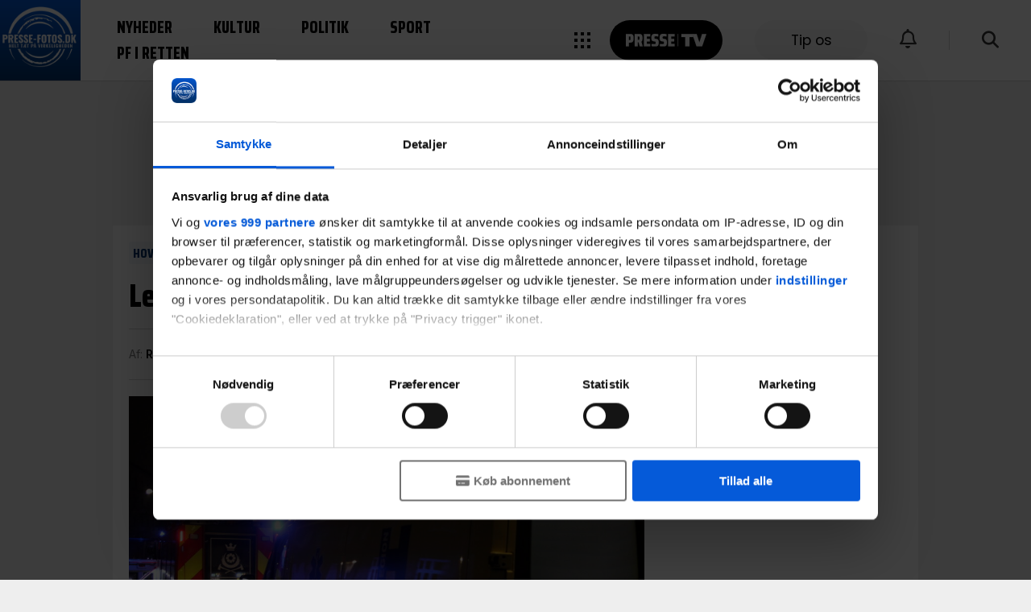

--- FILE ---
content_type: text/html; charset=UTF-8
request_url: https://presse-fotos.dk/post/lejlighedsbrand-i-koebenhavn-2/
body_size: 33165
content:
<!DOCTYPE html>
<html class="no-js" lang="da-DK">
<head>
<meta charset="UTF-8">
<meta name="viewport" content="width=device-width, initial-scale=1.0">
<!-- Google Tag Manager -->
<script>(function(w,d,s,l,i){w[l]=w[l]||[];w[l].push({'gtm.start':
new Date().getTime(),event:'gtm.js'});var f=d.getElementsByTagName(s)[0],
j=d.createElement(s),dl=l!='dataLayer'?'&l='+l:'';j.async=true;j.src=
'https://www.googletagmanager.com/gtm.js?id='+i+dl;f.parentNode.insertBefore(j,f);
})(window,document,'script','dataLayer','GTM-MKK9FCG');</script>
<!-- End Google Tag Manager -->
<link rel="preconnect" href="https://fonts.gstatic.com" crossorigin />
<link rel="preload" as="style" href="https://fonts.googleapis.com/css2?family=Saira+Condensed:wght@400;600;700;800&display=swap" />
<link rel="preload" as="style" href="https://fonts.googleapis.com/css2?family=Inter:wght@400;600;700;800&display=swap" />
<link rel="preload" as="style" href="https://fonts.googleapis.com/css2?family=Poppins:wght@400;600;700;800&display=swap" />
<link rel="stylesheet" href="https://fonts.googleapis.com/css2?family=Saira+Condensed:wght@400;600;700;800&display=swap" media="print" onload="this.media='all'" />
<link rel="stylesheet" href="https://fonts.googleapis.com/css2?family=Inter:wght@400;600;700;800&display=swap" media="print" onload="this.media='all'" />
<link rel="stylesheet" href="https://fonts.googleapis.com/css2?family=Poppins:wght@400;600;700;800&display=swap" media="print" onload="this.media='all'" />
<noscript>
  <link rel="stylesheet" href="https://fonts.googleapis.com/css2?family=Saira+Condensed:wght@400;600;700;800&display=swap" />
  <link rel="stylesheet" href="https://fonts.googleapis.com/css2?family=Inter:wght@400;600;700;800&display=swap" />
  <link rel="stylesheet" href="https://fonts.googleapis.com/css2?family=Poppins:wght@400;600;700;800&display=swap" />
</noscript>
<link rel="stylesheet" href="https://cdnjs.cloudflare.com/ajax/libs/font-awesome/6.5.1/css/all.min.css" integrity="sha512-DTOQO9RWCH3ppGqcWaEA1BIZOC6xxalwEsw9c2QQeAIftl+Vegovlnee1c9QX4TctnWMn13TZye+giMm8e2LwA==" crossorigin="anonymous" referrerpolicy="no-referrer" />
<link rel="profile" href="http://gmpg.org/xfn/11" />
<meta name='robots' content='index, follow, max-image-preview:large, max-snippet:-1, max-video-preview:-1' />

	<!-- This site is optimized with the Yoast SEO Premium plugin v26.7 (Yoast SEO v26.7) - https://yoast.com/wordpress/plugins/seo/ -->
	<title>Lejlighedsbrand i København</title>
	<meta name="description" content="Brand og redning samt politi er natten til torsdag til stede på Knud Lavards gade i København. En brand er opstået i en lejlighed, hvor der er gået Ild i" />
	<link rel="canonical" href="https://presse-fotos.dk/post/lejlighedsbrand-i-koebenhavn-2/" />
	<meta property="og:locale" content="da_DK" />
	<meta property="og:type" content="article" />
	<meta property="og:title" content="Lejlighedsbrand i København" />
	<meta property="og:description" content="Brand og redning samt politi er natten til torsdag til stede på Knud Lavards gade i København. En brand er opstået i en lejlighed, hvor der er gået Ild i" />
	<meta property="og:url" content="https://presse-fotos.dk/post/lejlighedsbrand-i-koebenhavn-2/" />
	<meta property="og:site_name" content="Presse-fotos.dk" />
	<meta property="article:publisher" content="https://www.facebook.com/info.pressefotosdk" />
	<meta property="article:published_time" content="2021-05-12T22:38:07+00:00" />
	<meta property="article:modified_time" content="2021-05-12T23:15:34+00:00" />
	<meta property="og:image" content="https://presse-fotos.dk/wp-content/uploads/2021/05/928132F9-1290-40EE-A751-517A294E2D26.jpeg" />
	<meta property="og:image:width" content="1920" />
	<meta property="og:image:height" content="1280" />
	<meta property="og:image:type" content="image/jpeg" />
	<meta name="author" content="Redaktionen" />
	<meta name="twitter:card" content="summary_large_image" />
	<meta name="twitter:creator" content="@pressefotosdk" />
	<meta name="twitter:site" content="@pressefotosdk" />
	<script type="application/ld+json" class="yoast-schema-graph">{"@context":"https://schema.org","@graph":[{"@type":"NewsArticle","@id":"https://presse-fotos.dk/post/lejlighedsbrand-i-koebenhavn-2/#article","isPartOf":{"@id":"https://presse-fotos.dk/post/lejlighedsbrand-i-koebenhavn-2/"},"author":[{"@id":"https://presse-fotos.dk/#/schema/person/556480a020df9f2c30af7894215a19f1"}],"headline":"Lejlighedsbrand i København","datePublished":"2021-05-12T22:38:07+00:00","dateModified":"2021-05-12T23:15:34+00:00","mainEntityOfPage":{"@id":"https://presse-fotos.dk/post/lejlighedsbrand-i-koebenhavn-2/"},"wordCount":52,"publisher":{"@id":"https://presse-fotos.dk/#organization"},"image":{"@id":"https://presse-fotos.dk/post/lejlighedsbrand-i-koebenhavn-2/#primaryimage"},"thumbnailUrl":"https://presse-fotos.dk/wp-content/uploads/2021/05/928132F9-1290-40EE-A751-517A294E2D26.jpeg","articleSection":["Hovedstaden","Nyheder"],"inLanguage":"da-DK"},{"@type":"WebPage","@id":"https://presse-fotos.dk/post/lejlighedsbrand-i-koebenhavn-2/","url":"https://presse-fotos.dk/post/lejlighedsbrand-i-koebenhavn-2/","name":"Lejlighedsbrand i København","isPartOf":{"@id":"https://presse-fotos.dk/#website"},"primaryImageOfPage":{"@id":"https://presse-fotos.dk/post/lejlighedsbrand-i-koebenhavn-2/#primaryimage"},"image":{"@id":"https://presse-fotos.dk/post/lejlighedsbrand-i-koebenhavn-2/#primaryimage"},"thumbnailUrl":"https://presse-fotos.dk/wp-content/uploads/2021/05/928132F9-1290-40EE-A751-517A294E2D26.jpeg","datePublished":"2021-05-12T22:38:07+00:00","dateModified":"2021-05-12T23:15:34+00:00","description":"Brand og redning samt politi er natten til torsdag til stede på Knud Lavards gade i København. En brand er opstået i en lejlighed, hvor der er gået Ild i","breadcrumb":{"@id":"https://presse-fotos.dk/post/lejlighedsbrand-i-koebenhavn-2/#breadcrumb"},"inLanguage":"da-DK","potentialAction":[{"@type":"ReadAction","target":["https://presse-fotos.dk/post/lejlighedsbrand-i-koebenhavn-2/"]}]},{"@type":"ImageObject","inLanguage":"da-DK","@id":"https://presse-fotos.dk/post/lejlighedsbrand-i-koebenhavn-2/#primaryimage","url":"https://presse-fotos.dk/wp-content/uploads/2021/05/928132F9-1290-40EE-A751-517A294E2D26.jpeg","contentUrl":"https://presse-fotos.dk/wp-content/uploads/2021/05/928132F9-1290-40EE-A751-517A294E2D26.jpeg","width":1920,"height":1280},{"@type":"BreadcrumbList","@id":"https://presse-fotos.dk/post/lejlighedsbrand-i-koebenhavn-2/#breadcrumb","itemListElement":[{"@type":"ListItem","position":1,"name":"Home","item":"https://presse-fotos.dk/"},{"@type":"ListItem","position":2,"name":"Lejlighedsbrand i København"}]},{"@type":"WebSite","@id":"https://presse-fotos.dk/#website","url":"https://presse-fotos.dk/","name":"Presse-fotos.dk","description":"Læs de seneste breaking nyheder her","publisher":{"@id":"https://presse-fotos.dk/#organization"},"alternateName":"Pressefotos","potentialAction":[{"@type":"SearchAction","target":{"@type":"EntryPoint","urlTemplate":"https://presse-fotos.dk/?s={search_term_string}"},"query-input":{"@type":"PropertyValueSpecification","valueRequired":true,"valueName":"search_term_string"}}],"inLanguage":"da-DK"},{"@type":"Organization","@id":"https://presse-fotos.dk/#organization","name":"Presse-fotos.dk","alternateName":"Pressefoto","url":"https://presse-fotos.dk/","logo":{"@type":"ImageObject","inLanguage":"da-DK","@id":"https://presse-fotos.dk/#/schema/logo/image/","url":"https://presse-fotos.dk/wp-content/uploads/2023/11/Presse-fotos.dk-v3-Blue-png.png","contentUrl":"https://presse-fotos.dk/wp-content/uploads/2023/11/Presse-fotos.dk-v3-Blue-png.png","width":1024,"height":1024,"caption":"Presse-fotos.dk"},"image":{"@id":"https://presse-fotos.dk/#/schema/logo/image/"},"sameAs":["https://www.facebook.com/info.pressefotosdk","https://x.com/pressefotosdk","https://www.instagram.com/presse_fotos.dk/","https://www.youtube.com/@Pressefotosdk","https://www.tiktok.com/@presse_fotos.dk","https://www.threads.net/@presse_fotos.dk","https://www.snapchat.com/@presse-fotos"],"description":"Presse-fotos.dk er et uafhængigt dansk nyhedsmedie, som har til formål at dække begivenheder og historier i Danmark - og udlandet. Nyhedsdækningen sker både i form af vores pressefotografier, samt vore journalisters arbejde.","email":"info@presse-fotos.dk","telephone":"+45 91 98 19 58","legalName":"Presse-fotos.dk ApS","foundingDate":"2021-04-26","vatID":"42339172","numberOfEmployees":{"@type":"QuantitativeValue","minValue":"11","maxValue":"50"},"publishingPrinciples":"https://presse-fotos.dk/publiceringspolitik/","ownershipFundingInfo":"https://presse-fotos.dk/om-os/","actionableFeedbackPolicy":"https://presse-fotos.dk/sadan-klager-du-til-presse-fotos-dk/","correctionsPolicy":"https://presse-fotos.dk/sadan-klager-du-til-presse-fotos-dk/","ethicsPolicy":"https://presse-fotos.dk/etik/","diversityPolicy":"https://presse-fotos.dk/etik/"},{"@type":"Person","@id":"https://presse-fotos.dk/#/schema/person/556480a020df9f2c30af7894215a19f1","name":"Redaktionen","url":"https://presse-fotos.dk/profil/redaktionen/"}]}</script>
	<!-- / Yoast SEO Premium plugin. -->


<link rel="alternate" type="application/rss+xml" title="Presse-fotos.dk &raquo; Feed" href="https://presse-fotos.dk/feed/" />
<link rel="alternate" title="oEmbed (JSON)" type="application/json+oembed" href="https://presse-fotos.dk/wp-json/oembed/1.0/embed?url=https%3A%2F%2Fpresse-fotos.dk%2Fpost%2Flejlighedsbrand-i-koebenhavn-2%2F" />
<link rel="alternate" title="oEmbed (XML)" type="text/xml+oembed" href="https://presse-fotos.dk/wp-json/oembed/1.0/embed?url=https%3A%2F%2Fpresse-fotos.dk%2Fpost%2Flejlighedsbrand-i-koebenhavn-2%2F&#038;format=xml" />
<!-- presse-fotos.dk is managing ads with Advanced Ads 2.0.16 – https://wpadvancedads.com/ --><script id="press-ready">
			window.advanced_ads_ready=function(e,a){a=a||"complete";var d=function(e){return"interactive"===a?"loading"!==e:"complete"===e};d(document.readyState)?e():document.addEventListener("readystatechange",(function(a){d(a.target.readyState)&&e()}),{once:"interactive"===a})},window.advanced_ads_ready_queue=window.advanced_ads_ready_queue||[];		</script>
		<style id='wp-img-auto-sizes-contain-inline-css' type='text/css'>
img:is([sizes=auto i],[sizes^="auto," i]){contain-intrinsic-size:3000px 1500px}
/*# sourceURL=wp-img-auto-sizes-contain-inline-css */
</style>
<style id='wp-block-library-inline-css' type='text/css'>
:root{--wp-block-synced-color:#7a00df;--wp-block-synced-color--rgb:122,0,223;--wp-bound-block-color:var(--wp-block-synced-color);--wp-editor-canvas-background:#ddd;--wp-admin-theme-color:#007cba;--wp-admin-theme-color--rgb:0,124,186;--wp-admin-theme-color-darker-10:#006ba1;--wp-admin-theme-color-darker-10--rgb:0,107,160.5;--wp-admin-theme-color-darker-20:#005a87;--wp-admin-theme-color-darker-20--rgb:0,90,135;--wp-admin-border-width-focus:2px}@media (min-resolution:192dpi){:root{--wp-admin-border-width-focus:1.5px}}.wp-element-button{cursor:pointer}:root .has-very-light-gray-background-color{background-color:#eee}:root .has-very-dark-gray-background-color{background-color:#313131}:root .has-very-light-gray-color{color:#eee}:root .has-very-dark-gray-color{color:#313131}:root .has-vivid-green-cyan-to-vivid-cyan-blue-gradient-background{background:linear-gradient(135deg,#00d084,#0693e3)}:root .has-purple-crush-gradient-background{background:linear-gradient(135deg,#34e2e4,#4721fb 50%,#ab1dfe)}:root .has-hazy-dawn-gradient-background{background:linear-gradient(135deg,#faaca8,#dad0ec)}:root .has-subdued-olive-gradient-background{background:linear-gradient(135deg,#fafae1,#67a671)}:root .has-atomic-cream-gradient-background{background:linear-gradient(135deg,#fdd79a,#004a59)}:root .has-nightshade-gradient-background{background:linear-gradient(135deg,#330968,#31cdcf)}:root .has-midnight-gradient-background{background:linear-gradient(135deg,#020381,#2874fc)}:root{--wp--preset--font-size--normal:16px;--wp--preset--font-size--huge:42px}.has-regular-font-size{font-size:1em}.has-larger-font-size{font-size:2.625em}.has-normal-font-size{font-size:var(--wp--preset--font-size--normal)}.has-huge-font-size{font-size:var(--wp--preset--font-size--huge)}.has-text-align-center{text-align:center}.has-text-align-left{text-align:left}.has-text-align-right{text-align:right}.has-fit-text{white-space:nowrap!important}#end-resizable-editor-section{display:none}.aligncenter{clear:both}.items-justified-left{justify-content:flex-start}.items-justified-center{justify-content:center}.items-justified-right{justify-content:flex-end}.items-justified-space-between{justify-content:space-between}.screen-reader-text{border:0;clip-path:inset(50%);height:1px;margin:-1px;overflow:hidden;padding:0;position:absolute;width:1px;word-wrap:normal!important}.screen-reader-text:focus{background-color:#ddd;clip-path:none;color:#444;display:block;font-size:1em;height:auto;left:5px;line-height:normal;padding:15px 23px 14px;text-decoration:none;top:5px;width:auto;z-index:100000}html :where(.has-border-color){border-style:solid}html :where([style*=border-top-color]){border-top-style:solid}html :where([style*=border-right-color]){border-right-style:solid}html :where([style*=border-bottom-color]){border-bottom-style:solid}html :where([style*=border-left-color]){border-left-style:solid}html :where([style*=border-width]){border-style:solid}html :where([style*=border-top-width]){border-top-style:solid}html :where([style*=border-right-width]){border-right-style:solid}html :where([style*=border-bottom-width]){border-bottom-style:solid}html :where([style*=border-left-width]){border-left-style:solid}html :where(img[class*=wp-image-]){height:auto;max-width:100%}:where(figure){margin:0 0 1em}html :where(.is-position-sticky){--wp-admin--admin-bar--position-offset:var(--wp-admin--admin-bar--height,0px)}@media screen and (max-width:600px){html :where(.is-position-sticky){--wp-admin--admin-bar--position-offset:0px}}

/*# sourceURL=wp-block-library-inline-css */
</style><style id='wp-block-image-inline-css' type='text/css'>
.wp-block-image>a,.wp-block-image>figure>a{display:inline-block}.wp-block-image img{box-sizing:border-box;height:auto;max-width:100%;vertical-align:bottom}@media not (prefers-reduced-motion){.wp-block-image img.hide{visibility:hidden}.wp-block-image img.show{animation:show-content-image .4s}}.wp-block-image[style*=border-radius] img,.wp-block-image[style*=border-radius]>a{border-radius:inherit}.wp-block-image.has-custom-border img{box-sizing:border-box}.wp-block-image.aligncenter{text-align:center}.wp-block-image.alignfull>a,.wp-block-image.alignwide>a{width:100%}.wp-block-image.alignfull img,.wp-block-image.alignwide img{height:auto;width:100%}.wp-block-image .aligncenter,.wp-block-image .alignleft,.wp-block-image .alignright,.wp-block-image.aligncenter,.wp-block-image.alignleft,.wp-block-image.alignright{display:table}.wp-block-image .aligncenter>figcaption,.wp-block-image .alignleft>figcaption,.wp-block-image .alignright>figcaption,.wp-block-image.aligncenter>figcaption,.wp-block-image.alignleft>figcaption,.wp-block-image.alignright>figcaption{caption-side:bottom;display:table-caption}.wp-block-image .alignleft{float:left;margin:.5em 1em .5em 0}.wp-block-image .alignright{float:right;margin:.5em 0 .5em 1em}.wp-block-image .aligncenter{margin-left:auto;margin-right:auto}.wp-block-image :where(figcaption){margin-bottom:1em;margin-top:.5em}.wp-block-image.is-style-circle-mask img{border-radius:9999px}@supports ((-webkit-mask-image:none) or (mask-image:none)) or (-webkit-mask-image:none){.wp-block-image.is-style-circle-mask img{border-radius:0;-webkit-mask-image:url('data:image/svg+xml;utf8,<svg viewBox="0 0 100 100" xmlns="http://www.w3.org/2000/svg"><circle cx="50" cy="50" r="50"/></svg>');mask-image:url('data:image/svg+xml;utf8,<svg viewBox="0 0 100 100" xmlns="http://www.w3.org/2000/svg"><circle cx="50" cy="50" r="50"/></svg>');mask-mode:alpha;-webkit-mask-position:center;mask-position:center;-webkit-mask-repeat:no-repeat;mask-repeat:no-repeat;-webkit-mask-size:contain;mask-size:contain}}:root :where(.wp-block-image.is-style-rounded img,.wp-block-image .is-style-rounded img){border-radius:9999px}.wp-block-image figure{margin:0}.wp-lightbox-container{display:flex;flex-direction:column;position:relative}.wp-lightbox-container img{cursor:zoom-in}.wp-lightbox-container img:hover+button{opacity:1}.wp-lightbox-container button{align-items:center;backdrop-filter:blur(16px) saturate(180%);background-color:#5a5a5a40;border:none;border-radius:4px;cursor:zoom-in;display:flex;height:20px;justify-content:center;opacity:0;padding:0;position:absolute;right:16px;text-align:center;top:16px;width:20px;z-index:100}@media not (prefers-reduced-motion){.wp-lightbox-container button{transition:opacity .2s ease}}.wp-lightbox-container button:focus-visible{outline:3px auto #5a5a5a40;outline:3px auto -webkit-focus-ring-color;outline-offset:3px}.wp-lightbox-container button:hover{cursor:pointer;opacity:1}.wp-lightbox-container button:focus{opacity:1}.wp-lightbox-container button:focus,.wp-lightbox-container button:hover,.wp-lightbox-container button:not(:hover):not(:active):not(.has-background){background-color:#5a5a5a40;border:none}.wp-lightbox-overlay{box-sizing:border-box;cursor:zoom-out;height:100vh;left:0;overflow:hidden;position:fixed;top:0;visibility:hidden;width:100%;z-index:100000}.wp-lightbox-overlay .close-button{align-items:center;cursor:pointer;display:flex;justify-content:center;min-height:40px;min-width:40px;padding:0;position:absolute;right:calc(env(safe-area-inset-right) + 16px);top:calc(env(safe-area-inset-top) + 16px);z-index:5000000}.wp-lightbox-overlay .close-button:focus,.wp-lightbox-overlay .close-button:hover,.wp-lightbox-overlay .close-button:not(:hover):not(:active):not(.has-background){background:none;border:none}.wp-lightbox-overlay .lightbox-image-container{height:var(--wp--lightbox-container-height);left:50%;overflow:hidden;position:absolute;top:50%;transform:translate(-50%,-50%);transform-origin:top left;width:var(--wp--lightbox-container-width);z-index:9999999999}.wp-lightbox-overlay .wp-block-image{align-items:center;box-sizing:border-box;display:flex;height:100%;justify-content:center;margin:0;position:relative;transform-origin:0 0;width:100%;z-index:3000000}.wp-lightbox-overlay .wp-block-image img{height:var(--wp--lightbox-image-height);min-height:var(--wp--lightbox-image-height);min-width:var(--wp--lightbox-image-width);width:var(--wp--lightbox-image-width)}.wp-lightbox-overlay .wp-block-image figcaption{display:none}.wp-lightbox-overlay button{background:none;border:none}.wp-lightbox-overlay .scrim{background-color:#fff;height:100%;opacity:.9;position:absolute;width:100%;z-index:2000000}.wp-lightbox-overlay.active{visibility:visible}@media not (prefers-reduced-motion){.wp-lightbox-overlay.active{animation:turn-on-visibility .25s both}.wp-lightbox-overlay.active img{animation:turn-on-visibility .35s both}.wp-lightbox-overlay.show-closing-animation:not(.active){animation:turn-off-visibility .35s both}.wp-lightbox-overlay.show-closing-animation:not(.active) img{animation:turn-off-visibility .25s both}.wp-lightbox-overlay.zoom.active{animation:none;opacity:1;visibility:visible}.wp-lightbox-overlay.zoom.active .lightbox-image-container{animation:lightbox-zoom-in .4s}.wp-lightbox-overlay.zoom.active .lightbox-image-container img{animation:none}.wp-lightbox-overlay.zoom.active .scrim{animation:turn-on-visibility .4s forwards}.wp-lightbox-overlay.zoom.show-closing-animation:not(.active){animation:none}.wp-lightbox-overlay.zoom.show-closing-animation:not(.active) .lightbox-image-container{animation:lightbox-zoom-out .4s}.wp-lightbox-overlay.zoom.show-closing-animation:not(.active) .lightbox-image-container img{animation:none}.wp-lightbox-overlay.zoom.show-closing-animation:not(.active) .scrim{animation:turn-off-visibility .4s forwards}}@keyframes show-content-image{0%{visibility:hidden}99%{visibility:hidden}to{visibility:visible}}@keyframes turn-on-visibility{0%{opacity:0}to{opacity:1}}@keyframes turn-off-visibility{0%{opacity:1;visibility:visible}99%{opacity:0;visibility:visible}to{opacity:0;visibility:hidden}}@keyframes lightbox-zoom-in{0%{transform:translate(calc((-100vw + var(--wp--lightbox-scrollbar-width))/2 + var(--wp--lightbox-initial-left-position)),calc(-50vh + var(--wp--lightbox-initial-top-position))) scale(var(--wp--lightbox-scale))}to{transform:translate(-50%,-50%) scale(1)}}@keyframes lightbox-zoom-out{0%{transform:translate(-50%,-50%) scale(1);visibility:visible}99%{visibility:visible}to{transform:translate(calc((-100vw + var(--wp--lightbox-scrollbar-width))/2 + var(--wp--lightbox-initial-left-position)),calc(-50vh + var(--wp--lightbox-initial-top-position))) scale(var(--wp--lightbox-scale));visibility:hidden}}
/*# sourceURL=https://presse-fotos.dk/wp-includes/blocks/image/style.min.css */
</style>
<style id='wp-block-paragraph-inline-css' type='text/css'>
.is-small-text{font-size:.875em}.is-regular-text{font-size:1em}.is-large-text{font-size:2.25em}.is-larger-text{font-size:3em}.has-drop-cap:not(:focus):first-letter{float:left;font-size:8.4em;font-style:normal;font-weight:100;line-height:.68;margin:.05em .1em 0 0;text-transform:uppercase}body.rtl .has-drop-cap:not(:focus):first-letter{float:none;margin-left:.1em}p.has-drop-cap.has-background{overflow:hidden}:root :where(p.has-background){padding:1.25em 2.375em}:where(p.has-text-color:not(.has-link-color)) a{color:inherit}p.has-text-align-left[style*="writing-mode:vertical-lr"],p.has-text-align-right[style*="writing-mode:vertical-rl"]{rotate:180deg}
/*# sourceURL=https://presse-fotos.dk/wp-includes/blocks/paragraph/style.min.css */
</style>
<style id='global-styles-inline-css' type='text/css'>
:root{--wp--preset--aspect-ratio--square: 1;--wp--preset--aspect-ratio--4-3: 4/3;--wp--preset--aspect-ratio--3-4: 3/4;--wp--preset--aspect-ratio--3-2: 3/2;--wp--preset--aspect-ratio--2-3: 2/3;--wp--preset--aspect-ratio--16-9: 16/9;--wp--preset--aspect-ratio--9-16: 9/16;--wp--preset--color--black: #000000;--wp--preset--color--cyan-bluish-gray: #abb8c3;--wp--preset--color--white: #ffffff;--wp--preset--color--pale-pink: #f78da7;--wp--preset--color--vivid-red: #cf2e2e;--wp--preset--color--luminous-vivid-orange: #ff6900;--wp--preset--color--luminous-vivid-amber: #fcb900;--wp--preset--color--light-green-cyan: #7bdcb5;--wp--preset--color--vivid-green-cyan: #00d084;--wp--preset--color--pale-cyan-blue: #8ed1fc;--wp--preset--color--vivid-cyan-blue: #0693e3;--wp--preset--color--vivid-purple: #9b51e0;--wp--preset--gradient--vivid-cyan-blue-to-vivid-purple: linear-gradient(135deg,rgb(6,147,227) 0%,rgb(155,81,224) 100%);--wp--preset--gradient--light-green-cyan-to-vivid-green-cyan: linear-gradient(135deg,rgb(122,220,180) 0%,rgb(0,208,130) 100%);--wp--preset--gradient--luminous-vivid-amber-to-luminous-vivid-orange: linear-gradient(135deg,rgb(252,185,0) 0%,rgb(255,105,0) 100%);--wp--preset--gradient--luminous-vivid-orange-to-vivid-red: linear-gradient(135deg,rgb(255,105,0) 0%,rgb(207,46,46) 100%);--wp--preset--gradient--very-light-gray-to-cyan-bluish-gray: linear-gradient(135deg,rgb(238,238,238) 0%,rgb(169,184,195) 100%);--wp--preset--gradient--cool-to-warm-spectrum: linear-gradient(135deg,rgb(74,234,220) 0%,rgb(151,120,209) 20%,rgb(207,42,186) 40%,rgb(238,44,130) 60%,rgb(251,105,98) 80%,rgb(254,248,76) 100%);--wp--preset--gradient--blush-light-purple: linear-gradient(135deg,rgb(255,206,236) 0%,rgb(152,150,240) 100%);--wp--preset--gradient--blush-bordeaux: linear-gradient(135deg,rgb(254,205,165) 0%,rgb(254,45,45) 50%,rgb(107,0,62) 100%);--wp--preset--gradient--luminous-dusk: linear-gradient(135deg,rgb(255,203,112) 0%,rgb(199,81,192) 50%,rgb(65,88,208) 100%);--wp--preset--gradient--pale-ocean: linear-gradient(135deg,rgb(255,245,203) 0%,rgb(182,227,212) 50%,rgb(51,167,181) 100%);--wp--preset--gradient--electric-grass: linear-gradient(135deg,rgb(202,248,128) 0%,rgb(113,206,126) 100%);--wp--preset--gradient--midnight: linear-gradient(135deg,rgb(2,3,129) 0%,rgb(40,116,252) 100%);--wp--preset--font-size--small: 13px;--wp--preset--font-size--medium: 20px;--wp--preset--font-size--large: 36px;--wp--preset--font-size--x-large: 42px;--wp--preset--spacing--20: 0.44rem;--wp--preset--spacing--30: 0.67rem;--wp--preset--spacing--40: 1rem;--wp--preset--spacing--50: 1.5rem;--wp--preset--spacing--60: 2.25rem;--wp--preset--spacing--70: 3.38rem;--wp--preset--spacing--80: 5.06rem;--wp--preset--shadow--natural: 6px 6px 9px rgba(0, 0, 0, 0.2);--wp--preset--shadow--deep: 12px 12px 50px rgba(0, 0, 0, 0.4);--wp--preset--shadow--sharp: 6px 6px 0px rgba(0, 0, 0, 0.2);--wp--preset--shadow--outlined: 6px 6px 0px -3px rgb(255, 255, 255), 6px 6px rgb(0, 0, 0);--wp--preset--shadow--crisp: 6px 6px 0px rgb(0, 0, 0);}:where(.is-layout-flex){gap: 0.5em;}:where(.is-layout-grid){gap: 0.5em;}body .is-layout-flex{display: flex;}.is-layout-flex{flex-wrap: wrap;align-items: center;}.is-layout-flex > :is(*, div){margin: 0;}body .is-layout-grid{display: grid;}.is-layout-grid > :is(*, div){margin: 0;}:where(.wp-block-columns.is-layout-flex){gap: 2em;}:where(.wp-block-columns.is-layout-grid){gap: 2em;}:where(.wp-block-post-template.is-layout-flex){gap: 1.25em;}:where(.wp-block-post-template.is-layout-grid){gap: 1.25em;}.has-black-color{color: var(--wp--preset--color--black) !important;}.has-cyan-bluish-gray-color{color: var(--wp--preset--color--cyan-bluish-gray) !important;}.has-white-color{color: var(--wp--preset--color--white) !important;}.has-pale-pink-color{color: var(--wp--preset--color--pale-pink) !important;}.has-vivid-red-color{color: var(--wp--preset--color--vivid-red) !important;}.has-luminous-vivid-orange-color{color: var(--wp--preset--color--luminous-vivid-orange) !important;}.has-luminous-vivid-amber-color{color: var(--wp--preset--color--luminous-vivid-amber) !important;}.has-light-green-cyan-color{color: var(--wp--preset--color--light-green-cyan) !important;}.has-vivid-green-cyan-color{color: var(--wp--preset--color--vivid-green-cyan) !important;}.has-pale-cyan-blue-color{color: var(--wp--preset--color--pale-cyan-blue) !important;}.has-vivid-cyan-blue-color{color: var(--wp--preset--color--vivid-cyan-blue) !important;}.has-vivid-purple-color{color: var(--wp--preset--color--vivid-purple) !important;}.has-black-background-color{background-color: var(--wp--preset--color--black) !important;}.has-cyan-bluish-gray-background-color{background-color: var(--wp--preset--color--cyan-bluish-gray) !important;}.has-white-background-color{background-color: var(--wp--preset--color--white) !important;}.has-pale-pink-background-color{background-color: var(--wp--preset--color--pale-pink) !important;}.has-vivid-red-background-color{background-color: var(--wp--preset--color--vivid-red) !important;}.has-luminous-vivid-orange-background-color{background-color: var(--wp--preset--color--luminous-vivid-orange) !important;}.has-luminous-vivid-amber-background-color{background-color: var(--wp--preset--color--luminous-vivid-amber) !important;}.has-light-green-cyan-background-color{background-color: var(--wp--preset--color--light-green-cyan) !important;}.has-vivid-green-cyan-background-color{background-color: var(--wp--preset--color--vivid-green-cyan) !important;}.has-pale-cyan-blue-background-color{background-color: var(--wp--preset--color--pale-cyan-blue) !important;}.has-vivid-cyan-blue-background-color{background-color: var(--wp--preset--color--vivid-cyan-blue) !important;}.has-vivid-purple-background-color{background-color: var(--wp--preset--color--vivid-purple) !important;}.has-black-border-color{border-color: var(--wp--preset--color--black) !important;}.has-cyan-bluish-gray-border-color{border-color: var(--wp--preset--color--cyan-bluish-gray) !important;}.has-white-border-color{border-color: var(--wp--preset--color--white) !important;}.has-pale-pink-border-color{border-color: var(--wp--preset--color--pale-pink) !important;}.has-vivid-red-border-color{border-color: var(--wp--preset--color--vivid-red) !important;}.has-luminous-vivid-orange-border-color{border-color: var(--wp--preset--color--luminous-vivid-orange) !important;}.has-luminous-vivid-amber-border-color{border-color: var(--wp--preset--color--luminous-vivid-amber) !important;}.has-light-green-cyan-border-color{border-color: var(--wp--preset--color--light-green-cyan) !important;}.has-vivid-green-cyan-border-color{border-color: var(--wp--preset--color--vivid-green-cyan) !important;}.has-pale-cyan-blue-border-color{border-color: var(--wp--preset--color--pale-cyan-blue) !important;}.has-vivid-cyan-blue-border-color{border-color: var(--wp--preset--color--vivid-cyan-blue) !important;}.has-vivid-purple-border-color{border-color: var(--wp--preset--color--vivid-purple) !important;}.has-vivid-cyan-blue-to-vivid-purple-gradient-background{background: var(--wp--preset--gradient--vivid-cyan-blue-to-vivid-purple) !important;}.has-light-green-cyan-to-vivid-green-cyan-gradient-background{background: var(--wp--preset--gradient--light-green-cyan-to-vivid-green-cyan) !important;}.has-luminous-vivid-amber-to-luminous-vivid-orange-gradient-background{background: var(--wp--preset--gradient--luminous-vivid-amber-to-luminous-vivid-orange) !important;}.has-luminous-vivid-orange-to-vivid-red-gradient-background{background: var(--wp--preset--gradient--luminous-vivid-orange-to-vivid-red) !important;}.has-very-light-gray-to-cyan-bluish-gray-gradient-background{background: var(--wp--preset--gradient--very-light-gray-to-cyan-bluish-gray) !important;}.has-cool-to-warm-spectrum-gradient-background{background: var(--wp--preset--gradient--cool-to-warm-spectrum) !important;}.has-blush-light-purple-gradient-background{background: var(--wp--preset--gradient--blush-light-purple) !important;}.has-blush-bordeaux-gradient-background{background: var(--wp--preset--gradient--blush-bordeaux) !important;}.has-luminous-dusk-gradient-background{background: var(--wp--preset--gradient--luminous-dusk) !important;}.has-pale-ocean-gradient-background{background: var(--wp--preset--gradient--pale-ocean) !important;}.has-electric-grass-gradient-background{background: var(--wp--preset--gradient--electric-grass) !important;}.has-midnight-gradient-background{background: var(--wp--preset--gradient--midnight) !important;}.has-small-font-size{font-size: var(--wp--preset--font-size--small) !important;}.has-medium-font-size{font-size: var(--wp--preset--font-size--medium) !important;}.has-large-font-size{font-size: var(--wp--preset--font-size--large) !important;}.has-x-large-font-size{font-size: var(--wp--preset--font-size--x-large) !important;}
/*# sourceURL=global-styles-inline-css */
</style>

<style id='classic-theme-styles-inline-css' type='text/css'>
/*! This file is auto-generated */
.wp-block-button__link{color:#fff;background-color:#32373c;border-radius:9999px;box-shadow:none;text-decoration:none;padding:calc(.667em + 2px) calc(1.333em + 2px);font-size:1.125em}.wp-block-file__button{background:#32373c;color:#fff;text-decoration:none}
/*# sourceURL=/wp-includes/css/classic-themes.min.css */
</style>
<link rel='stylesheet' id='main-styles-css' href='https://presse-fotos.dk/wp-content/themes/pf-wordpress-theme/style.css?ver=1767693158' type='text/css' media='all' />
<link rel='stylesheet' id='custom-cookiebot-style-css' href='https://presse-fotos.dk/wp-content/themes/pf-wordpress-theme/includes/cookiebot-modifier.css?ver=1767693161' type='text/css' media='all' />
<script type="text/javascript" src="https://presse-fotos.dk/wp-includes/js/jquery/jquery.min.js?ver=3.7.1" id="jquery-core-js"></script>
<script type="text/javascript" src="https://presse-fotos.dk/wp-includes/js/jquery/jquery-migrate.min.js?ver=3.4.1" id="jquery-migrate-js"></script>
<script type="text/javascript" id="advanced-ads-advanced-js-js-extra">
/* <![CDATA[ */
var advads_options = {"blog_id":"1","privacy":{"enabled":false,"state":"not_needed"}};
//# sourceURL=advanced-ads-advanced-js-js-extra
/* ]]> */
</script>
<script type="text/javascript" src="https://presse-fotos.dk/wp-content/plugins/advanced-ads/public/assets/js/advanced.min.js?ver=2.0.16" id="advanced-ads-advanced-js-js"></script>
<link rel="https://api.w.org/" href="https://presse-fotos.dk/wp-json/" /><link rel="alternate" title="JSON" type="application/json" href="https://presse-fotos.dk/wp-json/wp/v2/posts/88683" /><link rel='shortlink' href='https://presse-fotos.dk/?p=88683' />
        <script src="https://cdn.onesignal.com/sdks/web/v16/OneSignalSDK.page.js" defer></script>
        <script>
          window.OneSignalDeferred = window.OneSignalDeferred || [];
          OneSignalDeferred.push(async function(OneSignal) {
            await OneSignal.init({
              appId: "02766bb5-84b2-454f-8087-6760d0a8b654",
              safari_web_id: "web.onesignal.auto.2c5a7aa8-83b4-45ba-8e8f-e5cd6a2881a0",
              serviceWorkerParam: { scope: "/wp-content/plugins/custom-onesignal-notifications_v1.3/sdk_files/" },
              serviceWorkerPath: "wp-content/plugins/custom-onesignal-notifications_v1.3/sdk_files/OneSignalSDKWorker.js",
			  welcomeNotification: {
				  title: "Presse-fotos.dk",
				  message: "Tak for din tilmelding. Du vil nu modtage notifikationer fra redaktionen hos Presse-fotos.dk!",
			  },
              promptOptions: {
                slidedown: {
					prompts: [
						{
							type: "category",
							autoPrompt: true,
							text: {
								actionMessage: "Modtag relevante push-beskeder fra Presse-fotos.dk ved at klikke 'Ja tak' herunder.",
								acceptButton: "Ja tak",
								cancelButton: "Spring over",
								negativeUpdateButton: "Spring over",
								positiveUpdateButton: "Gem ændringer",
								updateMessage: "Opdatér dine indstillinger for modtagelse af push-beskeder",
							},
							delay: {
								timeDelay: 10,
								pageViews: 3,
							},
							categories: [
								{ tag: "indland", label: "Indland" },
								{ tag: "sport", label: "Sport" },
								{ tag: "udland", label: "Udland" },
								{ tag: "hovedstaden", label: "Hovedstaden" },
								{ tag: "sjaelland_og_oerne", label: "Sjælland og øerne" },
								{ tag: "fyn", label: "Fyn" },
								{ tag: "jylland", label: "Jylland" },
								{ tag: "bornholm", label: "Bornholm" }
							]
						},
						/* {
							type: "email",
							autoPrompt: true,
							text: {
								actionMessage: "Modtag \"Læsernes udvalgte\" og få de mest læste historier i din indbakke, hver dag!",
								emailLabel: "Din E-mailadresse",
								acceptButton: "Tilmeld",
								cancelButton: "Nej tak",
								confirmMessage: "Tak for din tilmelding! Du vil nu modtage nyhedsbrevet i din indbakke, hver morgen.",
							},
							delay: {
								timeDelay: 7,
								pageViews: 1
							}
						} */
					]
                }
              }
            });
          });
        </script>
        <!-- Google PageSpeed Cookiebot Hide -->
<script>
  window.addEventListener("CookiebotOnDialogInit", function() {
    if (Cookiebot.getDomainUrlParam("CookiebotScan") === "true")
      Cookiebot.setOutOfRegion();
  });
</script>
<!-- Google PageSpeed Cookiebot Hide Cookiebot -->

<!-- Cookiebot -->
<script data-cfasync="false" id="Cookiebot" src="https://consent.cookiebot.com/uc.js" data-cbid="771aff35-ccb5-4b1f-83da-66c00ef2bf4f" data-framework="TCFv2.2" type="text/javascript" async></script>
<!-- End Cookiebot -->

<!-- App Marketing -->
<meta name="apple-itunes-app" content="app-id=6460436945">
<!-- End App Marketing -->

<!-- Newsletter -->
<script async type='text/javascript' src='https://static.klaviyo.com/onsite/js/klaviyo.js?company_id=RUf7hG'></script>
<!-- End Newsletter -->

<!-- BEGIN Upgrade Insecure Requests -->
<link rel="preload" href="https://securepubads.g.doubleclick.net/tag/js/gpt.js" as="script">
<link rel='dns-prefetch' href='//adx.adform.net' crossorigin="use-credentials" />
<link rel='dns-prefetch' href='//ads.pubmatic.com' crossorigin="use-credentials" />
<link rel='dns-prefetch' href='//bidder.criteo.com' crossorigin="use-credentials" />
<link rel='dns-prefetch' href='//assets.strossle.com' crossorigin="use-credentials" />
<link rel='dns-prefetch' href='//prebid.smilewanted.com' crossorigin="use-credentials" />
<link rel='dns-prefetch' href='//a.teads.tv' crossorigin="use-credentials" />
<link rel='dns-prefetch' href='//ib.adnxs.com' crossorigin="use-credentials" />

<!-- Adnami Tags -->
<script async='async' src="https://macro.adnami.io/macro/hosts/adsm.macro.presse-fotos.dk.js"></script>
<!-- End Adnami Tags -->

<!-- Strossle SDK -->
<script>
  window.strossle=window.strossle||function(){(strossle.q=strossle.q||[]).push(arguments)};
  //strossle('2cafe8b5-f133-4d11-8727-e0690b0734e5', '.strossle-widget');
  strossle('589ba7d5-5717-4086-99eb-278ce710af4c', '.strossle-widget-1x1-mob-forside');
  strossle('0dc0ee22-519c-448d-ae98-9dee36c6039e', '.strossle-widget-1x3-desktop-article');
  strossle('26a3054d-8bd5-411e-b056-8ae88ef8c194', '.strossle-widget-1x1-mob-article');
  strossle('b067c61b-99fe-4d24-a53c-232be0b2e74d', '.strossle-widget-high-impact-responsive-sky1');
  strossle('b067c61b-99fe-4d24-a53c-232be0b2e74d', '.strossle-widget-high-impact-responsive-sky2');
  strossle('91a18c78-f5a8-4e3c-846c-69f38d5bdc07', '.strossle-widget-frontpage-singleunit-1');
  strossle('1434d268-29ca-4ed7-8630-fbe6182f74a7', '.strossle-widget-frontpage-singleunit-2');
  strossle('198eab11-3f2b-4fe4-b443-8c2ea208760f', '.strossle-widget-readmore');
</script>
<script async src="https://assets.strossle.com/strossle-widget-sdk/1/strossle-widget-sdk.js"></script>
<!-- End Strossle SDK -->

<!-- Taboola SDK -->
<script type="text/javascript">
  window._taboola = window._taboola || [];
  _taboola.push({article:'auto'});
  !function (e, f, u, i) {
    if (!document.getElementById(i)){
      e.async = 1;
      e.src = u;
      e.id = i;
      f.parentNode.insertBefore(e, f);
    }
  }(document.createElement('script'),
  document.getElementsByTagName('script')[0],
  '//cdn.taboola.com/libtrc/mediagroupdk-presse-fotos/loader.js',
  'tb_loader_script');
  if(window.performance && typeof window.performance.mark == 'function')
    {window.performance.mark('tbl_ic');}
</script>
<!-- End Taboola SDK -->

<!-- Microsoft Clarity -->
<script type="text/javascript">
    window.addEventListener('CookieConsentDeclaration', function() {
        var consentGiven = CookieConsent.getStatus().includes('marketing') || CookieConsent.getStatus().includes('statistics');
        if (consentGiven) {
            (function(c,l,a,r,i,t,y){
                c[a] = c[a] || function(){ (c[a].q = c[a].q || []).push(arguments) };
                t = l.createElement(r); t.async = 1; t.src = "https://www.clarity.ms/tag/" + i;
                y = l.getElementsByTagName(r)[0]; y.parentNode.insertBefore(t, y);
            })(window, document, "clarity", "script", "mo3wxt8xzh");
        }
    });

    window.addEventListener('CookiebotOnDecline', function() {
        window.clarity('consent', false);
    });
</script>
<!-- End Microsoft Clarity -->

<!-- Digiseg measurement --> 
<script> (function() {   var d=document, g=d.createElement('img'), b=d.getElementsByTagName('body')[0]; g.alt='';   g.src='https://insights.stepnetwork.dk/1/01K7HFX3X1CAQXPZS61Q30AGGY/pix.gif'; b.appendChild(g); })(); </script>

<style>
@media (max-width: 727px) {
	.press-mgdk-mobile_infeed_2 {
		width: calc(100vw - 10px);
    	margin-left: auto;
    	margin-right: auto;
    	text-align: center;
	}
	.press-mgdk-mobile_infeed_3 {
		width: calc(100vw - 10px);
    	margin-left: auto;
    	margin-right: auto;
    	text-align: center;
	}
	.press-mgdk-mobile_infeed_4 {
		width: calc(100vw - 10px);
    	margin-left: auto;
    	margin-right: auto;
    	text-align: center;
	}
	.press-mgdk-mobile_infeed_5 {
		width: calc(100vw - 10px);
    	margin-left: auto;
    	margin-right: auto;
    	text-align: center;
	}
}
/* CLS reduction */
.intext-banner {
  	min-height: 250px;
	min-width: 250px;
}
@media (min-width: 930px) {
	.press-lb1 {
		min-height: 180px;
		max-height: 250px;
	}		
}
/* Ad container */
.banner-container {
	background-color: #F6F6F6;		
}
/* Ad label */
.mobile-article-banner:before, .mobile-infeed-banner:before,.board-banner:before, .intext-banner:before {
    content: 'Annonce';
    clear: right;
    display: block;
    color: var(--lighter-dark-color);
	font-size: small;
}
	
.entry-content>iframe[src*="app.readpeak.com"] {
	margin-bottom: 1.25rem;
}
</style>
<!-- suppress bug in Advanced ads -->
<script async>
	var advads_gam_debug_link = advads_gam_debug_link || document.createElement("a");
	advads_gam_debug_link.className = advads_gam_debug_link.className || "hidden";
</script>

<!-- chartbeat presse-fotos body tag -->
<script type='text/javascript'>
    (function() {
        /** CONFIGURATION START **/
        var _sf_async_config = window._sf_async_config = (window._sf_async_config || {});
        _sf_async_config.uid = 67084;
        _sf_async_config.domain = 'presse-fotos.dk';
        _sf_async_config.useCanonical = true; 
        _sf_async_config.useCanonicalDomain = true;
        _sf_async_config.flickerControl = false;
        try {
            var isArticlePage = !!document.querySelector("meta[property='og:type']") && (document.querySelector("meta[property='og:type']").content === "article");
            if (isArticlePage) {
                var authorMeta = document.querySelector("meta[name='author']");
                if (!!authorMeta) {
                    _sf_async_config.authors = authorMeta.getAttribute('content');
                }
                var sectionMeta = JSON.parse(document.querySelector("script.yoast-schema-graph").innerText)["@graph"][0];
                if (!!sectionMeta['articleSection']) {
                    _sf_async_config.sections = sectionMeta['articleSection'].join(",");
                } else if(sectionMeta["@type"] === 'CollectionPage') {
                    _sf_async_config.sections = sectionMeta['@id'].split('/').slice(-2)[0];
                }
            }
			// Check the userAgent to differentiate mobile app platforms
			var userAgent = navigator.userAgent;

			if (userAgent.includes("Flutter; WebView; Android")) {
				_sf_async_config.mobileApp = "Android";
			} else if (userAgent.includes("Flutter; WebView; iOS")) {
				_sf_async_config.mobileApp = "iOS";
			}
        } catch(e) {console.log("undefined pageVariables" + e);}
        /** CONFIGURATION END **/
        function loadChartbeat() {
            var e = document.createElement('script');
            var n = document.getElementsByTagName('script')[0];
            e.type = 'text/javascript';
            e.async = true;
            e.src = '//static.chartbeat.com/js/chartbeat.js';
            n.parentNode.insertBefore(e, n);
        }
        loadChartbeat();
     })();
</script>
<script async src="//static.chartbeat.com/js/chartbeat_mab.js"></script>
<!-- End Chartbeat-->		<script type="text/javascript">
			var advadsCfpQueue = [];
			var advadsCfpAd = function( adID ) {
				if ( 'undefined' === typeof advadsProCfp ) {
					advadsCfpQueue.push( adID )
				} else {
					advadsProCfp.addElement( adID )
				}
			}
		</script>
		<link rel="icon" href="https://presse-fotos.dk/wp-content/uploads/2023/11/cropped-cropped-presse-fotos-dk-32x32.png" sizes="32x32" />
<link rel="icon" href="https://presse-fotos.dk/wp-content/uploads/2023/11/cropped-cropped-presse-fotos-dk-192x192.png" sizes="192x192" />
<link rel="apple-touch-icon" href="https://presse-fotos.dk/wp-content/uploads/2023/11/cropped-cropped-presse-fotos-dk-180x180.png" />
<meta name="msapplication-TileImage" content="https://presse-fotos.dk/wp-content/uploads/2023/11/cropped-cropped-presse-fotos-dk-270x270.png" />
</head>
<body class="wp-singular post-template-default single single-post postid-88683 single-format-standard wp-theme-pf-wordpress-theme aa-prefix-press-">
<!-- Google Tag Manager (noscript) -->
<noscript><iframe src="https://www.googletagmanager.com/ns.html?id=GTM-MKK9FCG"
height="0" width="0" style="display:none;visibility:hidden"></iframe></noscript>
<!-- End Google Tag Manager (noscript) -->
<!-- (C)2000-2025 Gemius SA - gemiusPrism  / presse-fotos.dk/Default section -->
<script type="text/javascript">
var pp_gemius_use_cmp = true;
var pp_gemius_cmp_timeout = Infinity;
var pp_gemius_identifier = '0tiQpC9g9xkObL.TfHMrAMcQfe.YceMgeNxAzzoOb7b.D7';
// lines below shouldn't be edited
function gemius_pending(i) { window[i] = window[i] || function() {var x = window[i+'_pdata'] = window[i+'_pdata'] || []; x[x.length]=Array.prototype.slice.call(arguments, 0);};};
(function(cmds) { var c; while(c = cmds.pop()) gemius_pending(c)})(['gemius_cmd', 'gemius_hit', 'gemius_event', 'gemius_init', 'pp_gemius_hit', 'pp_gemius_event', 'pp_gemius_init']);
window.pp_gemius_cmd = window.pp_gemius_cmd || window.gemius_cmd;
(function(d,t) {try {var gt=d.createElement(t),s=d.getElementsByTagName(t)[0],l='http'+((location.protocol=='https:')?'s':''); gt.setAttribute('async','async');
gt.setAttribute('defer','defer'); gt.src=l+'://gadk.hit.gemius.pl/xgemius.min.js'; s.parentNode.insertBefore(gt,s);} catch (e) {}})(document,'script');
</script>
  <div class="pf-header-container">
    <header class="header">
      <div class="header-wrap">
        <div class="header-logo">
          <a href="/" title="Gå til forsiden" rel="home">
<div class="logo-wrap" role="banner">
<img src="https://presse-fotos.dk/wp-content/themes/pf-wordpress-theme/assets/presse-fotos.dk_logo.png" width="100" height="100" alt="Presse-fotos.dk - Logo White PNG">
</div>
</a>
        </div>
        <div class="header-menu clearfix">
          <nav class="main-nav clearfix">
            <div class="menu-navbar-container"><ul id="menu-navbar" class="menu"><li id="menu-item-439472" class="menu-item menu-item-type-taxonomy menu-item-object-category current-post-ancestor current-menu-parent current-post-parent menu-item-439472"><a href="https://presse-fotos.dk/nyheder/">Nyheder</a></li>
<li id="menu-item-430474" class="menu-item menu-item-type-taxonomy menu-item-object-category menu-item-430474"><a href="https://presse-fotos.dk/kultur/">Kultur</a></li>
<li id="menu-item-381795" class="menu-item menu-item-type-taxonomy menu-item-object-category menu-item-381795"><a href="https://presse-fotos.dk/politik/">Politik</a></li>
<li id="menu-item-378484" class="menu-item menu-item-type-taxonomy menu-item-object-category menu-item-378484"><a href="https://presse-fotos.dk/sport/">Sport</a></li>
<li id="menu-item-434253" class="menu-item menu-item-type-taxonomy menu-item-object-category menu-item-434253"><a href="https://presse-fotos.dk/pf-i-retten/">PF i retten</a></li>
</ul></div>            <div class="sub-menu-item">
              <a href="#" class="menu-toggle"><div class="main-nav-icon"><svg id="Layer_1" data-name="Layer 1" xmlns="http://www.w3.org/2000/svg" viewBox="0 0 500 500">
  <defs>
    <style>
      .cls-2 {
        fill: #111;
      }
    </style>
  </defs>
  <rect class="cls-2" y="400" width="100" height="100" rx="10" ry="10"/>
  <rect class="cls-2" y="200" width="100" height="100" rx="10" ry="10"/>
  <rect class="cls-2" x="200" y="200" width="100" height="100" rx="10" ry="10"/>
  <rect class="cls-2" x="200" y="400" width="100" height="100" rx="10" ry="10"/>
  <rect class="cls-2" x="400" y="400" width="100" height="100" rx="10" ry="10"/>
  <rect class="cls-2" x="400" y="200" width="100" height="100" rx="10" ry="10"/>
  <rect class="cls-2" x="400" y="0" width="100" height="100" rx="10" ry="10"/>
  <rect class="cls-2" x="200" width="100" height="100" rx="10" ry="10"/>
  <rect class="cls-2" y="0" width="100" height="100" rx="10" ry="10"/>
</svg></div></a>
              <div class="dropdown-menu" id="dropdown-menu">
                <nav class="menu-sections"><ul id="menu-sections" class="menu"><li id="menu-item-360455" class="menu-item menu-item-type-taxonomy menu-item-object-category menu-item-360455 section-items"><a href="https://presse-fotos.dk/indland/">Indland</a></li>
<li id="menu-item-434254" class="menu-item menu-item-type-taxonomy menu-item-object-category menu-item-434254 section-items"><a href="https://presse-fotos.dk/udland/">Udland</a></li>
<li id="menu-item-468950" class="menu-item menu-item-type-taxonomy menu-item-object-category menu-item-468950 section-items"><a href="https://presse-fotos.dk/forbrug/">Forbrug</a></li>
<li id="menu-item-360458" class="menu-item menu-item-type-taxonomy menu-item-object-category current-post-ancestor current-menu-parent current-post-parent menu-item-360458 section-items"><a href="https://presse-fotos.dk/hovedstaden/">Hovedstaden</a></li>
<li id="menu-item-360459" class="menu-item menu-item-type-taxonomy menu-item-object-category menu-item-360459 section-items"><a href="https://presse-fotos.dk/sjaelland-og-oeerne/">Sjælland og øerne</a></li>
<li id="menu-item-360460" class="menu-item menu-item-type-taxonomy menu-item-object-category menu-item-360460 section-items"><a href="https://presse-fotos.dk/fyn/">Fyn</a></li>
<li id="menu-item-360461" class="menu-item menu-item-type-taxonomy menu-item-object-category menu-item-360461 section-items"><a href="https://presse-fotos.dk/jylland/">Jylland</a></li>
<li id="menu-item-360462" class="menu-item menu-item-type-taxonomy menu-item-object-category menu-item-360462 section-items"><a href="https://presse-fotos.dk/bornholm/">Bornholm</a></li>
</ul></nav>              </div>
            </div>
          </nav>
        </div>
        <div class="nav-spacer"></div>
        <div class="nav-tools">
          <a href="https://presse-fotos.dk/pressetv" class="promo_pftv__link" tabindex="0"><button tabindex="0" class="dsk-promo promo-button"><img class="promo__pftv__logo" src="https://presse-fotos.dk/wp-content/themes/pf-wordpress-theme/assets/PFTV-Horizontal_White.svg" alt="PFTV Logo" target="_blank" name="PresseTV" title="PresseTV"></button></a>
          <a href="https://presse-fotos.dk/tip-os">
            <button class="button">Tip os</button>
          </a>
          <a href="https://presse-fotos.dk/notifikationer">
            <i class="fa-regular fa-bell"></i>
          </a>
          <div class="nav-seperator"></div>
          <div class="search-icon">
            <a href="https://presse-fotos.dk/?s"><i class="fa-solid fa-magnifying-glass"></i></a>
          </div>
          <div onclick="toggleNav()" class="mobile-nav" id="menu-icon">
            <span></span>
            <span></span>
            <span></span>
          </div>
        </div>
        <!-- Sidenav content -->
        <div id="sidenav" class="sidenav sidenav--inactive">
          <div class="sidenav-search-block">
            <form role="search" method="get" class="search-form" action="https://presse-fotos.dk/">
  <div class="styled-input text-input">
    <input type="search" class="search-box-input landing-page-search" value="" name="s" placeholder="Indtast søgeord" />
  </div>
</form> 
          </div>
          <div class="menu-wrapper">
            <div class="menu-sidenav-container"><ul id="menu-sidenav" class="menu"><li id="menu-item-375959" class="menu-item menu-item-type-taxonomy menu-item-object-category current-post-ancestor current-menu-parent current-post-parent menu-item-375959"><a href="https://presse-fotos.dk/nyheder/">Nyheder <i class="fa-solid fa-chevron-right"></i></a></li>
<li id="menu-item-375965" class="menu-item menu-item-type-taxonomy menu-item-object-category menu-item-375965"><a href="https://presse-fotos.dk/sport/">Sport <i class="fa-solid fa-chevron-right"></i></a></li>
<li id="menu-item-375964" class="menu-item menu-item-type-taxonomy menu-item-object-category menu-item-375964"><a href="https://presse-fotos.dk/udland/">Udland <i class="fa-solid fa-chevron-right"></i></a></li>
<li id="menu-item-381794" class="menu-item menu-item-type-taxonomy menu-item-object-category menu-item-381794"><a href="https://presse-fotos.dk/politik/">Politik <i class="fa-solid fa-chevron-right"></i></a></li>
<li id="menu-item-436117" class="menu-item menu-item-type-taxonomy menu-item-object-category menu-item-436117"><a href="https://presse-fotos.dk/kultur/">Kultur <i class="fa-solid fa-chevron-right"></i></a></li>
<li id="menu-item-434251" class="menu-item menu-item-type-taxonomy menu-item-object-category menu-item-434251"><a href="https://presse-fotos.dk/pf-i-retten/">PF i retten <i class="fa-solid fa-chevron-right"></i></a></li>
<li id="menu-item-375962" class="dropdown menu-item menu-item-type-custom menu-item-object-custom menu-item-has-children menu-item-375962"><a href="#">Sektioner <i class="fa-solid fa-chevron-down"></i></a>
<ul class="sub-menu">
	<li id="menu-item-375963" class="menu-item menu-item-type-taxonomy menu-item-object-category menu-item-375963"><a href="https://presse-fotos.dk/indland/">Indland</a></li>
	<li id="menu-item-436116" class="menu-item menu-item-type-taxonomy menu-item-object-category menu-item-436116"><a href="https://presse-fotos.dk/udland/">Udland</a></li>
	<li id="menu-item-468948" class="menu-item menu-item-type-taxonomy menu-item-object-category menu-item-468948"><a href="https://presse-fotos.dk/forbrug/">Forbrug</a></li>
	<li id="menu-item-375966" class="menu-item menu-item-type-taxonomy menu-item-object-category current-post-ancestor current-menu-parent current-post-parent menu-item-375966"><a href="https://presse-fotos.dk/hovedstaden/">Hovedstaden</a></li>
	<li id="menu-item-375967" class="menu-item menu-item-type-taxonomy menu-item-object-category menu-item-375967"><a href="https://presse-fotos.dk/sjaelland-og-oeerne/">Sjælland og øerne</a></li>
	<li id="menu-item-375968" class="menu-item menu-item-type-taxonomy menu-item-object-category menu-item-375968"><a href="https://presse-fotos.dk/fyn/">Fyn</a></li>
	<li id="menu-item-375969" class="menu-item menu-item-type-taxonomy menu-item-object-category menu-item-375969"><a href="https://presse-fotos.dk/jylland/">Jylland</a></li>
	<li id="menu-item-375970" class="menu-item menu-item-type-taxonomy menu-item-object-category menu-item-375970"><a href="https://presse-fotos.dk/bornholm/">Bornholm</a></li>
</ul>
</li>
</ul></div>            	<button tabindex="0" class="promo-button">
	  <a tabindex="0" class="promo_pftv__link" href="https://presse-fotos.dk/pressetv/" target="_blank">
		Stream på
		<img class="promo__pftv__logo" src="https://presse-fotos.dk/wp-content/themes/pf-wordpress-theme/assets/PFTV-Horizontal_White.svg" width="100" height="17" alt="PFTV Logo" target="_blank" name="PresseTV">
	  </a>
	</button>
            </div>
          <div class="sidenav-footer">
            <p><i style="margin-right: 5px;" class="fa fa-phone"></i><a href="tel:+4591981958">+45 91 98 19 58</a></p>
            <p><i style="margin-right: 5px;" class="fa fa-envelope"></i><a href="mailto:info@presse-fotos.dk">info@presse-fotos.dk</a></p>
          </div>
        </div>
      </div>
    </header>
  </div>
  <div class="wrapper"><div class="mob_top">
    </div>
<div class="dsk_top">
    <div  class="press-d6537a769ca1b29cae540f0fbdbd95d6 press-dsk_top" id="press-d6537a769ca1b29cae540f0fbdbd95d6"></div></div>
<div class="ad-element" style="margin-bottom: 0;">
    <div class="mob1" style="margin-top: var(--generic-gap);">
            </div>
    <div class="lb1 stop-sticky">
        <div  class="press-aecf43d2a8db1aba55089099e64fa76c press-lb1" id="press-aecf43d2a8db1aba55089099e64fa76c"></div>    </div>
</div>
<div class="sticky-banner-wrapper">
    <div class="sky sky1"></div>
    <div class="sky sky2"></div>
</div>

<div class="app">
    <div class="section" style="background: var(--white-color);">
        <div class="theme-pf">
        <div class="article-top">
            <div class="article-header">
                <div class="entry-label">
                    <p class="entry-meta" style="font-size: var(--font-l);"><span class="entry-meta-cats"><a href="https://presse-fotos.dk/hovedstaden/">Hovedstaden</a></span></p><p class="entry-meta" style="font-size: var(--font-l);"><span class="entry-meta-cats"><a href="https://presse-fotos.dk/nyheder/">Nyheder</a></span></p>                </div>
                <div class="entry-header clearfix">
                    <h1 class="entry-title">
                        Lejlighedsbrand i København                    </h1>
                </div>
            </div>
			
            
                    </div>
            <div class="content-column">
                <main class="main-column">
                                            <article id="post-88683" class="post-88683 post type-post status-publish format-standard has-post-thumbnail hentry category-hovedstaden category-nyheder">
	<div class="entry-info">
		<div class="entry-byline">
			<div class="byline-prefix">Af: <span class="entry-meta-byline"><a class="byline-name" href="https://presse-fotos.dk/profil/redaktionen/">Redaktionen</a></span></div>
			<div class="post-time">
				13. maj. 2021 - 0:38			</div>	
		</div>
	</div>
	<div class="entry-content clearfix">
		
<figure class="wp-block-image size-large"><img fetchpriority="high" decoding="async" width="1024" height="683" src="https://presse-fotos.dk/wp-content/uploads/2021/05/928132F9-1290-40EE-A751-517A294E2D26-1024x683.jpeg" alt="" class="wp-image-88687" srcset="https://presse-fotos.dk/wp-content/uploads/2021/05/928132F9-1290-40EE-A751-517A294E2D26-1024x683.jpeg 1024w, https://presse-fotos.dk/wp-content/uploads/2021/05/928132F9-1290-40EE-A751-517A294E2D26-300x200.jpeg 300w, https://presse-fotos.dk/wp-content/uploads/2021/05/928132F9-1290-40EE-A751-517A294E2D26-768x512.jpeg 768w, https://presse-fotos.dk/wp-content/uploads/2021/05/928132F9-1290-40EE-A751-517A294E2D26-1536x1024.jpeg 1536w, https://presse-fotos.dk/wp-content/uploads/2021/05/928132F9-1290-40EE-A751-517A294E2D26.jpeg 1920w" sizes="(max-width: 1024px) 100vw, 1024px" /></figure>



<p>Brand og redning samt politi er natten til torsdag til stede på Knud Lavards gade i København. <br>En brand er opstået i en lejlighed, hvor der er gået Ild i gardinerne. <br>brandvæsnet fik hurtigt slukket branden. <br>Endnu ukendt om nogle er kommet til skade. </p>



<figure class="wp-block-image size-large"><img decoding="async" width="1024" height="683" src="https://presse-fotos.dk/wp-content/uploads/2021/05/0F4CF33E-9E1D-43AB-88BE-A2911B379253-1024x683.jpeg" alt="" class="wp-image-88689" srcset="https://presse-fotos.dk/wp-content/uploads/2021/05/0F4CF33E-9E1D-43AB-88BE-A2911B379253-1024x683.jpeg 1024w, https://presse-fotos.dk/wp-content/uploads/2021/05/0F4CF33E-9E1D-43AB-88BE-A2911B379253-300x200.jpeg 300w, https://presse-fotos.dk/wp-content/uploads/2021/05/0F4CF33E-9E1D-43AB-88BE-A2911B379253-768x512.jpeg 768w, https://presse-fotos.dk/wp-content/uploads/2021/05/0F4CF33E-9E1D-43AB-88BE-A2911B379253-1536x1024.jpeg 1536w, https://presse-fotos.dk/wp-content/uploads/2021/05/0F4CF33E-9E1D-43AB-88BE-A2911B379253.jpeg 1920w" sizes="(max-width: 1024px) 100vw, 1024px" /></figure>



<figure class="wp-block-image size-large"><img decoding="async" width="1024" height="683" src="https://presse-fotos.dk/wp-content/uploads/2021/05/25DBD006-9BBA-413E-824F-BDF667FFA7DC-1024x683.jpeg" alt="" class="wp-image-88690" srcset="https://presse-fotos.dk/wp-content/uploads/2021/05/25DBD006-9BBA-413E-824F-BDF667FFA7DC-1024x683.jpeg 1024w, https://presse-fotos.dk/wp-content/uploads/2021/05/25DBD006-9BBA-413E-824F-BDF667FFA7DC-300x200.jpeg 300w, https://presse-fotos.dk/wp-content/uploads/2021/05/25DBD006-9BBA-413E-824F-BDF667FFA7DC-768x512.jpeg 768w, https://presse-fotos.dk/wp-content/uploads/2021/05/25DBD006-9BBA-413E-824F-BDF667FFA7DC-1536x1024.jpeg 1536w, https://presse-fotos.dk/wp-content/uploads/2021/05/25DBD006-9BBA-413E-824F-BDF667FFA7DC.jpeg 1920w" sizes="(max-width: 1024px) 100vw, 1024px" /></figure>



<figure class="wp-block-image size-large"><img loading="lazy" decoding="async" width="1024" height="683" src="https://presse-fotos.dk/wp-content/uploads/2021/05/304A8F14-3B64-40FF-B451-46D383DADEE9-1024x683.jpeg" alt="" class="wp-image-88686" srcset="https://presse-fotos.dk/wp-content/uploads/2021/05/304A8F14-3B64-40FF-B451-46D383DADEE9-1024x683.jpeg 1024w, https://presse-fotos.dk/wp-content/uploads/2021/05/304A8F14-3B64-40FF-B451-46D383DADEE9-300x200.jpeg 300w, https://presse-fotos.dk/wp-content/uploads/2021/05/304A8F14-3B64-40FF-B451-46D383DADEE9-768x512.jpeg 768w, https://presse-fotos.dk/wp-content/uploads/2021/05/304A8F14-3B64-40FF-B451-46D383DADEE9-1536x1024.jpeg 1536w, https://presse-fotos.dk/wp-content/uploads/2021/05/304A8F14-3B64-40FF-B451-46D383DADEE9.jpeg 1920w" sizes="auto, (max-width: 1024px) 100vw, 1024px" /></figure>



<figure class="wp-block-image size-large"><img loading="lazy" decoding="async" width="1024" height="683" src="https://presse-fotos.dk/wp-content/uploads/2021/05/C70EAB21-DFC3-46C5-B95D-97D68F759D14-1024x683.jpeg" alt="" class="wp-image-88685" srcset="https://presse-fotos.dk/wp-content/uploads/2021/05/C70EAB21-DFC3-46C5-B95D-97D68F759D14-1024x683.jpeg 1024w, https://presse-fotos.dk/wp-content/uploads/2021/05/C70EAB21-DFC3-46C5-B95D-97D68F759D14-300x200.jpeg 300w, https://presse-fotos.dk/wp-content/uploads/2021/05/C70EAB21-DFC3-46C5-B95D-97D68F759D14-768x512.jpeg 768w, https://presse-fotos.dk/wp-content/uploads/2021/05/C70EAB21-DFC3-46C5-B95D-97D68F759D14-1536x1024.jpeg 1536w, https://presse-fotos.dk/wp-content/uploads/2021/05/C70EAB21-DFC3-46C5-B95D-97D68F759D14.jpeg 1920w" sizes="auto, (max-width: 1024px) 100vw, 1024px" /></figure>



<figure class="wp-block-image size-large"><img loading="lazy" decoding="async" width="1024" height="683" src="https://presse-fotos.dk/wp-content/uploads/2021/05/09B3C691-23C0-4C1C-9B4F-4EDC1F9BE752-1024x683.jpeg" alt="" class="wp-image-88684" srcset="https://presse-fotos.dk/wp-content/uploads/2021/05/09B3C691-23C0-4C1C-9B4F-4EDC1F9BE752-1024x683.jpeg 1024w, https://presse-fotos.dk/wp-content/uploads/2021/05/09B3C691-23C0-4C1C-9B4F-4EDC1F9BE752-300x200.jpeg 300w, https://presse-fotos.dk/wp-content/uploads/2021/05/09B3C691-23C0-4C1C-9B4F-4EDC1F9BE752-768x512.jpeg 768w, https://presse-fotos.dk/wp-content/uploads/2021/05/09B3C691-23C0-4C1C-9B4F-4EDC1F9BE752-1536x1024.jpeg 1536w, https://presse-fotos.dk/wp-content/uploads/2021/05/09B3C691-23C0-4C1C-9B4F-4EDC1F9BE752.jpeg 1920w" sizes="auto, (max-width: 1024px) 100vw, 1024px" /></figure>
	</div>
</article>				<div class="separator" style="margin-bottom: 20px; margin-top: 20px;"></div>
				<div style="margin-bottom: 1.25rem">
				<h2 style="margin-bottom: 1.25rem; text-transform: uppercase;">Korte videoer</h2>
				<script type="text/javascript" src="https://pressefotos.bbvms.com/sh/205.js?displayFormat=list"  async="true">					</script>
				</div>
					<div style="    padding-bottom: var(--generic-gap);" class="press-7cfb680075ad57f4fbf065fadc128025 press-native_2" id="press-7cfb680075ad57f4fbf065fadc128025"></div>                    <div  class="press-9b7f8b9b51432b46388cf7ccba1d4beb press-native" id="press-9b7f8b9b51432b46388cf7ccba1d4beb"></div>                </main>
                <div class="second-sidebar">
                    <div class="mob5">
                                            </div>
                    
                </div>
                <aside class="sidebar">
                                    </aside>
            </div>
        </div>
    </div>
</div>

</div>
<footer class="footer footer-mobile">
  <div class="wrapper-inner">
    <section class="footer-content-mobile">
      <div class="info">
        <p><a href="tel:+4591981958" class="white">+45 91 98 19 58</a></p>
        <p><a href="mailto:info@presse-fotos.dk" class="white">info@presse-fotos.dk</a></p>
      </div>
      <div class="menu-footer-mobile-container"><ul id="menu-footer-mobile" class="menu-row"><li id="menu-item-360467" class="menu-item menu-item-type-post_type menu-item-object-page menu-item-360467"><a href="https://presse-fotos.dk/tip-os/">Tip os <i class="fa-solid fa-chevron-right"></i></a></li>
<li id="menu-item-360468" class="dropdown menu-item menu-item-type-custom menu-item-object-custom menu-item-has-children menu-item-360468"><a href="#">Sektioner <i class="fa-solid fa-chevron-down"></i></a>
<ul class="sub-menu">
	<li id="menu-item-360469" class="menu-item menu-item-type-taxonomy menu-item-object-category menu-item-360469"><a href="https://presse-fotos.dk/indland/">Indland</a></li>
	<li id="menu-item-360470" class="menu-item menu-item-type-taxonomy menu-item-object-category menu-item-360470"><a href="https://presse-fotos.dk/udland/">Udland</a></li>
	<li id="menu-item-360471" class="menu-item menu-item-type-taxonomy menu-item-object-category menu-item-360471"><a href="https://presse-fotos.dk/sport/">Sport</a></li>
	<li id="menu-item-360472" class="menu-item menu-item-type-taxonomy menu-item-object-category current-post-ancestor current-menu-parent current-post-parent menu-item-360472"><a href="https://presse-fotos.dk/hovedstaden/">Hovedstaden</a></li>
	<li id="menu-item-360473" class="menu-item menu-item-type-taxonomy menu-item-object-category menu-item-360473"><a href="https://presse-fotos.dk/sjaelland-og-oeerne/">Sjælland og øerne</a></li>
	<li id="menu-item-360474" class="menu-item menu-item-type-taxonomy menu-item-object-category menu-item-360474"><a href="https://presse-fotos.dk/fyn/">Fyn</a></li>
	<li id="menu-item-360475" class="menu-item menu-item-type-taxonomy menu-item-object-category menu-item-360475"><a href="https://presse-fotos.dk/jylland/">Jylland</a></li>
	<li id="menu-item-360476" class="menu-item menu-item-type-taxonomy menu-item-object-category menu-item-360476"><a href="https://presse-fotos.dk/bornholm/">Bornholm</a></li>
	<li id="menu-item-360477" class="menu-item menu-item-type-taxonomy menu-item-object-category menu-item-360477"><a href="https://presse-fotos.dk/tilbageblik/">Tilbageblik</a></li>
</ul>
</li>
<li id="menu-item-615282" class="menu-item menu-item-type-post_type menu-item-object-page menu-item-615282"><a href="https://presse-fotos.dk/job-og-praktik/">Job <i class="fa-solid fa-chevron-right"></i></a></li>
<li id="menu-item-615286" class="menu-item menu-item-type-post_type menu-item-object-page menu-item-615286"><a href="https://presse-fotos.dk/bliv-fotograf/">Bliv fotograf <i class="fa-solid fa-chevron-right"></i></a></li>
<li id="menu-item-360478" class="menu-item menu-item-type-post_type menu-item-object-page menu-item-360478"><a href="https://presse-fotos.dk/annoncering/">Annoncering <i class="fa-solid fa-chevron-right"></i></a></li>
<li id="menu-item-360479" class="menu-item menu-item-type-post_type menu-item-object-page menu-item-360479"><a href="https://presse-fotos.dk/om-os/">Om os <i class="fa-solid fa-chevron-right"></i></a></li>
<li id="menu-item-520100" class="menu-item menu-item-type-custom menu-item-object-custom menu-item-520100"><a href="https://presse-fotos.dk/post/tilmeld-dig-laesernes-udvalgte-nyhedsbrevet-og-faa-de-mest-populaere-nyheder-blandt-presse-fotos-dks-laesere-leveret-direkte-i-din-indbakke-dagligt/">Nyhedsbrev <i class="fa-solid fa-chevron-right"></i></a></li>
<li id="menu-item-363546" class="menu-item menu-item-type-post_type menu-item-object-page menu-item-363546"><a href="https://presse-fotos.dk/code-of-conduct/">Code of Conduct <i class="fa-solid fa-chevron-right"></i></a></li>
</ul></div>        <div class="pressenaevnet-badge-wrapper">
    <p class="pressenaevnet">Vi tager ansvar for indholdet og er tilmeldt</p>
    <div class="icon-pressenaevnet"><svg id="Layer_1" data-name="Layer 1" xmlns="http://www.w3.org/2000/svg" viewBox="0 0 661.99 192.35">
  <defs>
    <style>
      .cls-1 {
        fill: #fff;
        stroke-width: 0px;
      }
    </style>
  </defs>
  <g>
    <path class="cls-1" d="m.61,189.71h10.34v-85.76H.92c-.41,0-.61-.12-.61-.6s.21-.6.61-.6h22.02c.92,0,1.43.24,1.95,1.2l29.73,57.69h0l-.46-57.69h-8.08c-.41,0-.62-.12-.62-.6s.21-.6.62-.6h20.69c.41,0,.62.12.62.6s-.21.6-.62.6h-9.22v87.2c0,.84-.21,1.2-.82,1.2h-.62c-.82,0-1.02-.12-1.43-.96L13.9,112.46h0l.09,77.25h8.96c.41,0,.62.12.62.6s-.21.6-.62.6H.61c-.41,0-.61-.12-.61-.6s.21-.6.61-.6Z"/>
    <g>
      <path class="cls-1" d="m36.51,50.11c-3.03,0-6.92-.61-10.2-1.09v41.4h11.53c.49,0,.73.12.73.61s-.24.61-.73.61H1.06c-.49,0-.73-.12-.73-.61s.24-.61.73-.61h10.32V3.62H1.3c-.49,0-.73-.12-.73-.61s.24-.61.73-.61h34.6c19.67,0,30.59,9.1,30.59,23.43s-10.56,24.28-29.98,24.28Zm-10.2-2.31c3.28.73,7.28,1.09,10.2,1.09,4.73,0,7.89-1.21,10.08-3.4,3.16-3.16,5.22-8.25,5.22-19.67,0-10.08-2.06-15.42-5.22-18.57-2.18-2.19-4.73-3.64-10.08-3.64h-10.2v44.19Z"/>
      <path class="cls-1" d="m115.89,44.65v.49c14.08,2.06,23.79,8.01,23.79,23.55v15.9c0,4.13,2.06,6.43,5.1,6.43,2.43,0,4.49-.97,6.55-2.79.36-.36,1.09.36.73.73-2.55,2.55-6.19,4.13-11.17,4.13-9.83,0-16.15-5.83-16.15-14.81v-17.48c0-10.08-3.88-14.69-13.35-14.69h-11.9v44.31h10.93c.49,0,.73.12.73.61s-.24.61-.73.61h-36.3c-.49,0-.73-.12-.73-.61s.24-.61.73-.61h10.44V3.62h-10.08c-.49,0-.73-.12-.73-.61s.24-.61.73-.61h33.26c18.69,0,30.35,7.89,30.35,21.24,0,10.68-9.59,19.3-22.22,21Zm-16.39.24h7.89c5.83,0,8.5-1.21,11.05-3.76,2.91-2.91,5.34-8.25,5.34-17.48,0-8.62-1.94-13.84-4.61-16.51s-5.58-3.52-10.68-3.52h-8.98v41.27Z"/>
      <path class="cls-1" d="m157.77,90.42h10.32V3.62h-10.08c-.49,0-.73-.12-.73-.61s.24-.61.73-.61h63.37c.97,0,1.34.24,1.34,1.21v25.61c0,.49-.12.73-.61.73s-.61-.24-.61-.73c-1.21-16.75-9.11-25.61-27.44-25.61h-11.05v40.18h.85c11.29,0,17.12-4.98,18.33-17.12,0-.49.12-.73.61-.73s.61.24.61.73v35.45c0,.49-.12.73-.61.73s-.61-.24-.61-.73c-1.21-12.14-7.04-17.12-18.33-17.12h-.85v45.4h12.5c18.09,0,27.44-12.26,28.65-30.59,0-.49.12-.73.61-.73s.61.24.61.73v30.35c0,.97-.36,1.46-1.34,1.46h-66.28c-.49,0-.73-.12-.73-.61s.24-.61.73-.61Z"/>
      <path class="cls-1" d="m264.96,1.31c7.65,0,11.53,3.76,18.33,3.76,2.43,0,3.64-.73,4.49-1.94.36-.49.49-.73.85-.73s.49.24.49.73v25.86c0,.49-.12.73-.61.73s-.61-.24-.61-.73c-1.21-17.72-11.29-26.46-22.94-26.46-9.23,0-15.54,4.73-15.54,13.72,0,7.89,3.4,13.84,20.27,21.97,17.48,8.38,24.76,16.87,24.76,28.41,0,14.81-12.26,26.46-28.65,26.46-10.08,0-15.9-4.37-21.85-4.37-2.55,0-4.01.85-5.1,2.18-.36.49-.49.73-.85.73s-.49-.24-.49-.73v-30.59c0-.49.12-.73.61-.73s.61.24.61.73c1.21,19.3,12.02,31.56,27.19,31.56,12.87,0,19.91-6.68,19.91-16.99,0-9.47-4.61-14.57-23.07-23.55-16.75-8.13-21.97-16.87-21.97-27.68,0-12.26,9.35-22.34,24.16-22.34Z"/>
      <path class="cls-1" d="m333.42,1.31c7.65,0,11.53,3.76,18.33,3.76,2.43,0,3.64-.73,4.49-1.94.36-.49.49-.73.85-.73s.49.24.49.73v25.86c0,.49-.12.73-.61.73s-.61-.24-.61-.73c-1.21-17.72-11.29-26.46-22.94-26.46-9.23,0-15.54,4.73-15.54,13.72,0,7.89,3.4,13.84,20.27,21.97,17.48,8.38,24.77,16.87,24.77,28.41,0,14.81-12.26,26.46-28.65,26.46-10.08,0-15.9-4.37-21.85-4.37-2.55,0-4.01.85-5.1,2.18-.36.49-.49.73-.85.73s-.49-.24-.49-.73v-30.59c0-.49.12-.73.61-.73s.61.24.61.73c1.21,19.3,12.02,31.56,27.19,31.56,12.87,0,19.91-6.68,19.91-16.99,0-9.47-4.61-14.57-23.07-23.55-16.75-8.13-21.97-16.87-21.97-27.68,0-12.26,9.35-22.34,24.16-22.34Z"/>
      <path class="cls-1" d="m372.14,90.42h10.32V3.62h-10.08c-.48,0-.73-.12-.73-.61s.24-.61.73-.61h63.37c.97,0,1.34.24,1.34,1.21v25.61c0,.49-.12.73-.61.73s-.61-.24-.61-.73c-1.21-16.75-9.11-25.61-27.44-25.61h-11.05v40.18h.85c11.29,0,17.12-4.98,18.33-17.12,0-.49.12-.73.61-.73s.61.24.61.73v35.45c0,.49-.12.73-.61.73s-.61-.24-.61-.73c-1.21-12.14-7.04-17.12-18.33-17.12h-.85v45.4h12.5c18.09,0,27.43-12.26,28.65-30.59,0-.49.12-.73.61-.73s.61.24.61.73v30.35c0,.97-.36,1.46-1.33,1.46h-66.28c-.48,0-.73-.12-.73-.61s.24-.61.73-.61Z"/>
    </g>
    <path class="cls-1" d="m109.58,189.71h8.71v-30.81l-24.7.36-14.83,30.45h9.53c.41,0,.61.12.61.6s-.21.6-.61.6h-20.18c-.41,0-.61-.12-.61-.6s.2-.6.61-.6h7.39l41.98-85.76h-7.69c-.41,0-.61-.12-.61-.6s.21-.6.61-.6h53.15c.82,0,1.13.24,1.13,1.2v25.31c0,.48-.1.72-.51.72s-.51-.24-.51-.72c-1.02-16.55-7.68-25.31-23.15-25.31h-9.01v39.7h.41c9.53,0,14.44-4.92,15.47-16.91,0-.48.1-.72.51-.72s.51.24.51.72v35.02c0,.48-.1.72-.51.72s-.51-.24-.51-.72c-1.02-11.99-5.94-16.91-15.47-16.91h-.41v44.86h10.24c15.26,0,23.15-12.36,24.17-30.23,0-.48.1-.72.51-.72s.51.24.51.72v29.99c0,.96-.31,1.44-1.13,1.44h-55.61c-.41,0-.61-.12-.61-.6s.21-.6.61-.6Zm8.71-33.83v-47.7l-22.96,47.7h22.96Z"/>
    <path class="cls-1" d="m171.85,102.75h34.82c.41,0,.62.12.62.6s-.21.6-.62.6h-13.31l16.9,62.86h0l17.19-62.86h-8.8c-.41,0-.61-.12-.61-.6s.21-.6.61-.6h20.18c.41,0,.61.12.61.6s-.2.6-.61.6h-8.19l-23.97,86.96c-.2.96-.41,1.44-.92,1.44s-.72-.48-1.02-1.44l-23.86-86.96h-9.01c-.41,0-.61-.12-.61-.6s.2-.6.61-.6Z"/>
    <path class="cls-1" d="m242.41,189.71h10.34v-85.76h-10.04c-.41,0-.61-.12-.61-.6s.21-.6.61-.6h22.02c.92,0,1.43.24,1.95,1.2l29.73,57.69h0l-.46-57.69h-8.08c-.41,0-.62-.12-.62-.6s.21-.6.62-.6h20.69c.41,0,.62.12.62.6s-.21.6-.62.6h-9.22v87.2c0,.84-.21,1.2-.82,1.2h-.62c-.82,0-1.02-.12-1.43-.96l-40.79-78.93h0l.09,77.25h8.96c.41,0,.62.12.62.6s-.21.6-.62.6h-22.33c-.41,0-.61-.12-.61-.6s.21-.6.61-.6Z"/>
    <path class="cls-1" d="m315.84,189.71h8.71v-85.76h-8.5c-.41,0-.61-.12-.61-.6s.21-.6.61-.6h53.46c.82,0,1.13.24,1.13,1.2v25.31c0,.48-.1.72-.51.72s-.51-.24-.51-.72c-1.02-16.55-7.68-25.31-23.15-25.31h-9.32v39.7h.72c9.52,0,14.44-4.92,15.47-16.91,0-.48.1-.72.51-.72s.51.24.51.72v35.02c0,.48-.1.72-.51.72s-.51-.24-.51-.72c-1.02-11.99-5.94-16.91-15.47-16.91h-.72v44.86h10.55c15.26,0,23.15-12.12,24.17-30.23,0-.48.1-.72.51-.72s.51.24.51.72v29.99c0,.96-.31,1.44-1.13,1.44h-55.92c-.41,0-.61-.12-.61-.6s.21-.6.61-.6Z"/>
    <path class="cls-1" d="m392.14,189.71h11.57v-85.76h-2.05c-12.9,0-19.36,12.47-20.38,29.15,0,.48-.1.72-.51.72s-.51-.24-.51-.72v-29.15c0-1.08.31-1.2,1.13-1.2h57.25c.82,0,1.13.24,1.13,1.2v29.15c0,.6-.1.72-.51.72s-.51-.12-.51-.72c-1.02-16.67-7.17-29.15-20.07-29.15h-2.36v85.76h11.68c.41,0,.62.12.62.6s-.21.6-.62.6h-35.85c-.41,0-.61-.12-.61-.6s.21-.6.61-.6Z"/>
  </g>
  <g>
    <path class="cls-1" d="m623.36,19.03l-.46-.25c.14.1.28.21.43.32.01-.02.02-.04.03-.07Z"/>
    <path class="cls-1" d="m509.67,18.08c-9.41,6.77-17.43,15.14-23.77,24.62,2.29-2.23,4.56-3.99,6.88-5.78,5.37-4.13,10.91-8.41,16.88-18.84Z"/>
    <path class="cls-1" d="m479.58,70.92c.28-1.46-.79-2.38-1.61-2.67-1.16-.41-2.32.04-2.64,1.01-.05.15-.1.3-.15.46-1.78,5.67-2.15,10.24-2.5,14.7-.38,4.87-.76,9.56-2.97,15.66.13,3.1.41,6.21.85,9.33,5.57-10.81,6.13-17.84,6.66-24.63.34-4.38.68-8.61,2.35-13.85Z"/>
    <path class="cls-1" d="m498.02,37.65c-5.66,4.36-11.51,8.86-17.86,20.57-.98,1.8-1.8,3.49-2.52,5.1-.46,1.14,0,2.24.85,2.77,1.03.64,2.79.13,3.37-1.04.66-1.46,1.42-3.01,2.31-4.66,5.88-10.86,11.1-14.88,16.63-19.13,5.66-4.36,11.51-8.86,17.86-20.57,2.22-4.09,3.72-7.65,4.78-10.86-2.1,1.03-4.14,2.12-6.14,3.29-.74,1.68-1.6,3.47-2.65,5.39-5.88,10.86-11.1,14.88-16.63,19.13Z"/>
    <path class="cls-1" d="m486.26,89.66c.55-6.95,1.06-13.52,6.94-24.37,5.88-10.86,11.1-14.88,16.63-19.13,3.48-2.68,7.04-5.43,10.74-9.87.92-1.06.34-2.34-.53-3.01-.89-.69-2.15-.82-2.76-.16-3.45,4.19-6.78,6.77-10.22,9.43-5.66,4.36-11.51,8.86-17.86,20.57-6.34,11.71-6.92,19.07-7.48,26.19-.55,6.95-1.06,13.52-6.94,24.37-.87,1.61-1.73,3.05-2.58,4.39.1.41.19.83.29,1.24.38,1.55.8,3.08,1.26,4.59,1.65-2.25,3.32-4.87,5.04-8.04,6.34-11.71,6.92-19.07,7.48-26.19Z"/>
    <path class="cls-1" d="m520.72,28.4c-.76,1.13.14,2.46.84,2.86,1.11.65,2.4.51,2.95-.32,1.05-1.6,2.11-3.37,3.18-5.35,4.65-8.59,6.2-14.84,6.92-20.37-1.65.57-3.28,1.17-4.89,1.82-.81,4.55-2.39,9.64-6.04,16.37-1,1.85-1.99,3.5-2.96,4.99Z"/>
    <path class="cls-1" d="m492.11,111.28c.23-1.49-.62-2.26-1.73-2.66-1.18-.42-2.43.09-2.79,1.73-.92,2.47-2.14,5.17-3.79,8.22-2.77,5.11-5.39,8.69-7.96,11.51.59,1.57,1.22,3.12,1.88,4.64,3.25-3.26,6.6-7.52,10.09-13.97,1.9-3.51,3.28-6.63,4.3-9.47Z"/>
    <path class="cls-1" d="m532.7,28.31c-5.88,10.86-11.1,14.88-16.63,19.13-5.66,4.36-11.51,8.86-17.86,20.57-6.34,11.71-6.92,19.07-7.48,26.19-.22,2.82-.54,5.55-1.01,8.57-.23,1.49.08,2.52,1.63,2.66,1.49.21,2.45-.35,2.81-1.6.65-3.33.88-6.32,1.11-9.27.55-6.95,1.06-13.52,6.94-24.37,5.88-10.86,11.1-14.88,16.63-19.13,5.66-4.36,11.51-8.86,17.86-20.57,6.34-11.71,6.92-19.07,7.48-26.19.05-.62.1-1.23.15-1.84-.56.13-1.11.25-1.67.39-1.01.25-2.01.52-3.01.8,0,.1-.02.19-.02.29-.55,6.95-1.06,13.52-6.94,24.38Z"/>
    <path class="cls-1" d="m496.84,125.64c6.34-11.71,6.92-19.07,7.48-26.19.55-6.95,1.06-13.52,6.94-24.37,5.88-10.86,11.1-14.88,16.63-19.13,5.66-4.36,11.51-8.86,17.86-20.57,6.34-11.71,6.92-19.07,7.48-26.19.22-2.78.44-5.51.99-8.47-1.58.19-3.17.43-4.75.7-.41,2.6-.6,5.02-.79,7.41-.55,6.95-1.06,13.52-6.94,24.38-5.88,10.86-11.1,14.88-16.63,19.13-5.66,4.36-11.51,8.86-17.86,20.57-6.34,11.71-6.92,19.07-7.48,26.19-.55,6.95-1.06,13.52-6.94,24.37-4.52,8.34-8.65,12.64-12.83,16.12.7,1.39,1.43,2.76,2.2,4.1,4.66-3.79,9.49-8.54,14.64-18.05Z"/>
    <path class="cls-1" d="m540.4,58.09c-1.91,1.28-3.71,2.69-5.38,4.22.63-.5,1.26-.98,1.9-1.47,1.15-.89,2.31-1.78,3.48-2.74Z"/>
    <path class="cls-1" d="m550.76,38.09c-5.88,10.86-11.1,14.88-16.63,19.13-5.66,4.36-11.51,8.86-17.86,20.57-6.34,11.71-6.92,19.07-7.48,26.19-.55,6.95-1.06,13.52-6.94,24.37-2.64,4.87-5.14,8.36-7.6,11.11-1.1,1.15-.34,2.41.2,2.94.55.53,2.09,1.13,3.31-.03,2.62-2.96,5.31-6.71,8.09-11.84,6.34-11.71,6.92-19.07,7.48-26.19.55-6.95,1.06-13.52,6.94-24.37,5.2-9.61,9.89-13.86,14.73-17.66,1.68-1.53,3.47-2.94,5.38-4.22,4.58-3.75,9.32-8.5,14.38-17.83,6.34-11.71,6.92-19.07,7.48-26.19.35-4.44.69-8.73,2.42-14.07-1.6.02-3.21.08-4.82.18-1.48,5.13-1.82,9.37-2.15,13.53-.55,6.95-1.06,13.52-6.94,24.38Z"/>
    <path class="cls-1" d="m560.48,50.71c.73-1.1,1.46-2.29,2.2-3.57.79-1.19-.44-2.3-1.11-2.66-.67-.37-2.06-1-2.81.32-1.64,2.85-3.23,5.18-4.8,7.16.28-.07.55-.16.84-.23,1.89-.47,3.79-.8,5.68-1.02Z"/>
    <path class="cls-1" d="m514.89,135.42c6.02-11.12,6.85-18.31,7.39-25.11-.33-1.02-.64-2.06-.91-3.12-1.01-4.06-1.42-8.14-1.32-12.13-1.55,5.26-1.9,9.59-2.23,13.82-.55,6.95-1.06,13.52-6.94,24.37-5.88,10.86-11.1,14.87-16.63,19.13-1.34,1.03-2.69,2.08-4.06,3.22.94,1.2,1.91,2.37,2.91,3.52,1.3-1.09,2.61-2.1,3.94-3.12,5.66-4.36,11.51-8.86,17.86-20.57Z"/>
    <path class="cls-1" d="m565.32,29.03c-.27,1.44,1.44,1.94,2.02,2.1.66.18,2.18-.02,2.43-1.09.95-4.07,1.24-7.61,1.51-11.08.44-5.6.86-10.95,4.08-18.49-1.59-.16-3.18-.28-4.78-.36-2.98,7.51-3.42,13.07-3.85,18.49-.27,3.38-.53,6.68-1.41,10.43Z"/>
    <path class="cls-1" d="m563.66,40.29c1.98,1.12,2.83-.64,2.91-.81.19-.43.38-.85.55-1.27.05-.11.63-1.6-1.44-2.48-1.79-.78-2.74.66-2.79.78-.16.37-.33.75-.5,1.13-.05.12-.5,1.79,1.27,2.64Z"/>
    <path class="cls-1" d="m523.92,140.31c2.3-4.24,3.84-7.91,4.89-11.21.07-.22-.05-2.07-1.86-2.35-1.74-.51-2.38.36-2.64,1.42-.97,2.93-2.36,6.18-4.41,9.96-5.88,10.86-11.1,14.87-16.63,19.13-2.21,1.7-4.45,3.44-6.74,5.6,1.06,1.1,2.14,2.17,3.24,3.21,2.09-1.96,4.16-3.56,6.28-5.2,5.66-4.36,11.51-8.86,17.86-20.57Z"/>
    <path class="cls-1" d="m526.09,120.86c-.14,1.33.77,2.51,2.21,2.52.25.02.47,0,.68-.04-.96-1.29-1.84-2.64-2.67-4.05-.07.52-.14,1.03-.22,1.56Z"/>
    <path class="cls-1" d="m568.81,47.87c-.49.9-.97,1.74-1.45,2.55,1.68.06,3.35.2,5,.45.15-.28.31-.54.46-.82,6.34-11.71,6.92-19.07,7.48-26.19.5-6.37.99-12.42,5.58-21.74-1.54-.33-3.09-.62-4.65-.88-4.48,9.49-4.99,15.97-5.49,22.26-.55,6.95-1.06,13.52-6.94,24.38Z"/>
    <path class="cls-1" d="m578.18,52.1c1.49.42,2.95.91,4.38,1.48,5.67-10.93,6.24-18,6.77-24.84.54-6.84,1.06-13.32,6.68-23.87-1.47-.49-2.95-.94-4.44-1.35-5.68,10.94-6.25,18.02-6.79,24.87-.53,6.81-1.05,13.26-6.6,23.72Z"/>
    <path class="cls-1" d="m515.09,165.77c5.66-4.36,11.51-8.86,17.86-20.57,2.61-4.82,4.23-8.89,5.29-12.52-1.34-1.01-2.62-2.1-3.84-3.25-.93,3.85-2.53,8.19-5.46,13.6-5.88,10.86-11.1,14.87-16.63,19.13-2.8,2.16-5.65,4.35-8.58,7.44,1.17.99,2.36,1.94,3.57,2.87,2.6-2.68,5.16-4.67,7.79-6.69Z"/>
    <path class="cls-1" d="m524.12,170.66c5.66-4.36,11.51-8.86,17.86-20.57,2.52-4.65,4.12-8.61,5.18-12.15-1.41-.63-2.79-1.34-4.13-2.11-.97,3.47-2.51,7.37-5.06,12.08-5.88,10.86-11.1,14.87-16.63,19.13-3.14,2.42-6.34,4.88-9.64,8.59,1.27.87,2.57,1.7,3.88,2.51,2.86-3.1,5.66-5.27,8.54-7.49Z"/>
    <path class="cls-1" d="m598.36,33.63c.54-6.95,1.06-13.52,6.94-24.38l-4.01-2.17c-6.34,11.71-6.92,19.07-7.48,26.19-.52,6.59-1.02,12.84-6.08,22.72,1.34.73,2.64,1.53,3.9,2.39,5.63-10.88,6.19-17.93,6.73-24.76Z"/>
    <path class="cls-1" d="m528.23,179.51c1.07-1.09.32-2.27-.21-2.92-.43-.53-1.65-1.3-2.6-.68-1.66,1.44-3.33,3.05-5.04,5.01,1.39.74,2.79,1.45,4.21,2.13,1.22-1.32,2.43-2.48,3.64-3.53Z"/>
    <path class="cls-1" d="m599.59,65.27c.1-.19.21-.36.31-.55,6.34-11.71,6.92-19.07,7.48-26.19.54-6.95,1.06-13.52,6.94-24.38l-4.01-2.17c-6.34,11.71-6.92,19.07-7.48,26.2-.54,6.82-1.05,13.28-6.63,23.78,1.18,1.05,2.32,2.15,3.39,3.32Z"/>
    <path class="cls-1" d="m546.99,152.81c-2.71,5-5.28,8.53-7.8,11.32-.78,1.06-.17,2.05.26,2.59.53.66,1.42,1.42,2.61,1.04,2.89-3.1,5.86-7.09,8.94-12.78,2.96-5.46,4.65-9.97,5.69-13.95-1.49-.31-2.97-.68-4.42-1.14-.95,3.69-2.52,7.83-5.28,12.92Z"/>
    <path class="cls-1" d="m533.14,175.55c1.55-1.19,3.11-2.4,4.69-3.76,1.13-1.19.46-2.28-.05-2.89-.8-.92-2.07-1.12-2.93-.55-1.49,1.27-2.98,2.43-4.49,3.59-.21.16-.42.32-.63.49-.8.84-.3,2.38.18,2.92.54.59,1.84,1.24,2.9.46.11-.08.22-.17.32-.25Z"/>
    <path class="cls-1" d="m542.17,180.44c5.66-4.36,11.51-8.86,17.86-20.57,3.98-7.35,5.69-12.99,6.55-17.93-1.55.03-3.09-.03-4.61-.16-.83,4.43-2.42,9.4-5.95,15.91-5.88,10.86-11.1,14.87-16.63,19.13-3.11,2.4-6.29,4.85-9.57,8.51,1.52.62,3.06,1.2,4.62,1.73,2.58-2.65,5.12-4.62,7.73-6.63Z"/>
    <path class="cls-1" d="m611.86,43.05c-.55,6.95-1.06,13.52-6.94,24.38-.5.93-1,1.79-1.5,2.63.97,1.39,1.87,2.83,2.68,4.34.93-1.46,1.87-3.04,2.83-4.8,6.34-11.71,6.92-19.07,7.48-26.19.54-6.94,1.06-13.49,6.91-24.31-.14-.11-.28-.21-.43-.32l-3.55-1.92c-6.34,11.71-6.92,19.07-7.48,26.19Z"/>
    <path class="cls-1" d="m567.25,167.92c.61-.81.11-1.97-1.03-2.85-1.22-.89-2.35-.4-2.62.06-5.3,8.97-10.11,12.69-15.18,16.59-1.39,1.11-.91,2.53-.41,3.07.54.59,1.87,1.46,3.19.55,5.12-3.94,10.4-8.01,16.05-17.41Z"/>
    <path class="cls-1" d="m545.42,186.98c-.71-.79-1.84-1.4-2.83-.52-.81.73-1.63,1.52-2.46,2.37,1.72.48,3.46.91,5.21,1.29.18-.17.37-.34.55-.5.27-.24.73-1.43-.47-2.65Z"/>
    <path class="cls-1" d="m613.95,72.32c-1.76,3.25-3.47,5.89-5.14,8.1.56,1.53,1.05,3.11,1.45,4.73.05.19.08.39.13.58,2.45-2.86,4.97-6.44,7.57-11.24,6.34-11.71,6.92-19.07,7.48-26.19.51-6.54,1-12.73,5.95-22.48-1.15-1.07-2.32-2.11-3.52-3.12-5.86,11.15-6.44,18.31-6.98,25.24-.55,6.95-1.06,13.52-6.94,24.38Z"/>
    <path class="cls-1" d="m566.91,158.91c-.7,1.39-.96,2.31.44,3.31,1.18,1.12,2.76.44,3.23-.44,4.37-8.92,5.27-15.2,5.77-21.06-1.55.37-3.09.65-4.64.85-.44,5.03-1.24,10.3-4.81,17.34Z"/>
    <path class="cls-1" d="m611.56,98.06c.69-.55,1.39-1.11,2.09-1.71.84-.63.2-2.12-.31-2.71-.34-.39-1.06-.89-1.87-.87.13,1.78.16,3.54.09,5.29Z"/>
    <path class="cls-1" d="m578.08,169.65c6.34-11.71,6.92-19.07,7.48-26.19.16-2.09.33-4.15.63-6.3-1.56.78-3.17,1.48-4.85,2.08-.13,1.31-.24,2.59-.33,3.86-.55,6.95-1.06,13.52-6.94,24.37-5.88,10.86-11.1,14.87-16.63,19.13-1.89,1.46-3.81,2.94-5.76,4.69,2.06.31,4.13.55,6.22.72.77-.61,1.54-1.2,2.32-1.8,5.66-4.36,11.51-8.86,17.86-20.57Z"/>
    <path class="cls-1" d="m622.97,77.21c-2.6,4.8-5.08,8.27-7.5,11-.62,1.14-.73,2.17.15,3.01.54.62,2.19,1.35,2.92.39,2.73-3.02,5.53-6.86,8.44-12.23,6.34-11.71,6.92-19.07,7.48-26.19.46-5.83.91-11.4,4.51-19.45-1.08-1.26-2.18-2.49-3.32-3.68-4.71,9.77-5.24,16.38-5.74,22.78-.55,6.95-1.06,13.52-6.94,24.38Z"/>
    <path class="cls-1" d="m587.11,174.54c6.34-11.71,6.92-19.07,7.48-26.19.51-6.48.99-12.63,5.82-22.22-2.33,2.69-4.97,5.12-7.9,7.23-1.77,5.64-2.12,10.19-2.47,14.64-.55,6.95-1.06,13.52-6.94,24.37-5.88,10.86-11.1,14.87-16.63,19.13-.36.28-.73.56-1.1.85,2.57.01,5.15-.09,7.74-.29,4.46-3.7,9.08-8.45,13.99-17.51Z"/>
    <path class="cls-1" d="m632,82.1c-5.88,10.86-11.1,14.88-16.63,19.13-1.53,1.17-3.07,2.37-4.63,3.7-.65,3.3-1.66,6.5-2.99,9.55,3.51-4.32,6.89-6.93,10.4-9.63,5.66-4.36,11.51-8.86,17.86-20.57,6.34-11.71,6.92-19.07,7.48-26.19.36-4.64.72-9.11,2.66-14.79-1.02-1.54-2.07-3.06-3.17-4.53-3.15,7.75-3.61,13.43-4.04,18.97-.55,6.95-1.06,13.52-6.94,24.38Z"/>
    <path class="cls-1" d="m619.58,133.76c5.88-10.86,11.1-14.88,16.63-19.13,2.69-2.07,5.42-4.18,8.22-7.07,1-1.31.14-2.53-.44-3.15-.46-.5-1.56-1.01-2.66-.21-2.64,2.74-5.24,4.75-7.91,6.81-5.66,4.36-11.51,8.86-17.86,20.57-6.34,11.71-6.92,19.07-7.48,26.19-.55,6.95-1.06,13.52-6.94,24.37-.89,1.63-1.75,3.1-2.61,4.45,2.35-.85,4.65-1.78,6.9-2.79,6.08-11.4,6.65-18.66,7.21-25.67.55-6.95,1.06-13.52,6.94-24.37Z"/>
    <path class="cls-1" d="m649.48,101.47c.98-1.5.13-2.91-.49-3.36-.62-.45-2.01-.85-3.02.41-1.1,1.42-.25,2.65.24,3.13,1.35,1.12,2.78.5,3.26-.19Z"/>
    <path class="cls-1" d="m650.05,91.88c-.09.16-.18.31-.26.47-.78,1.31-.02,2.34.54,2.75.67.5,2.17,1.09,3.17-.05.19-.33.37-.66.56-1.01,3.49-6.43,5.23-11.55,6.18-16.04-.32-1.66-.68-3.32-1.1-4.98-.59-2.39-1.27-4.74-2.03-7.05-.04.51-.08,1.02-.12,1.53-.55,6.95-1.06,13.52-6.94,24.38Z"/>
    <path class="cls-1" d="m628.61,138.65c.52-.97,1.04-1.87,1.55-2.73.71-1.16.38-2.63-.77-3.35-1.29-.92-2.32-.33-2.61.14-.72,1.17-1.45,2.42-2.18,3.77-6.34,11.71-6.92,19.07-7.48,26.19-.41,5.2-.8,10.19-3.44,16.93,2.07-1.19,4.09-2.45,6.05-3.78,1.31-4.81,1.63-8.84,1.94-12.8.55-6.95,1.06-13.52,6.94-24.37Z"/>
    <path class="cls-1" d="m642.45,115.9c-3.73,2.87-7.54,5.82-11.52,10.83-.88,1.17-.03,2.63.52,3.07.64.51,2.34.78,2.94-.1,3.67-4.65,7.19-7.37,10.84-10.19,5.29-4.08,10.76-8.28,16.63-18.39.17-3.32.17-6.66-.01-10.03-.76,1.76-1.67,3.64-2.77,5.67-5.88,10.86-11.1,14.88-16.63,19.13Z"/>
    <path class="cls-1" d="m654.26,124.41c1.49-1.15,3-2.31,4.52-3.61.71-2.66,1.3-5.36,1.78-8.08-3.04,3.42-6.01,5.72-9.08,8.08-5.66,4.36-11.51,8.86-17.86,20.57-6.34,11.71-6.92,19.07-7.48,26.19-.1,1.26-.2,2.51-.33,3.78,1.7-1.36,3.35-2.77,4.94-4.23.53-6.66,1.22-13.13,6.88-23.57,5.88-10.86,11.1-14.88,16.63-19.13Z"/>
    <path class="cls-1" d="m603.34,156.49c.06-.6-.58-2.02-2.35-2.24-1.53-.11-2.12,1.04-2.17,1.63-.55,5.94-1.66,12.08-6.69,21.37-3.53,6.52-6.83,10.57-10.1,13.69,2.31-.4,4.62-.88,6.93-1.45.24-.06.49-.13.73-.19,2.1-2.62,4.24-5.81,6.44-9.88,5.39-9.94,6.62-16.75,7.2-22.94Z"/>
    <path class="cls-1" d="m641.03,86.99c-5.88,10.86-11.1,14.88-16.63,19.13-5.66,4.36-11.51,8.86-17.86,20.57-5.12,9.46-6.48,16.08-7.11,22.02-.05.48.49,2.03,2.24,2.09,1.37.17,2.25-1.18,2.31-1.74.6-5.58,1.87-11.52,6.57-20.2,5.88-10.86,11.1-14.88,16.63-19.13,5.66-4.36,11.51-8.86,17.86-20.57,6.34-11.71,6.92-19.07,7.48-26.19.18-2.28.36-4.52.72-6.88-1.01-2.22-2.11-4.38-3.27-6.5-1.36,4.91-1.68,9-2,13.02-.55,6.95-1.06,13.52-6.94,24.38Z"/>
    <path class="cls-1" d="m643.65,146.8c-2.6,4.8-4.22,8.86-5.28,12.48,7.2-8.29,12.94-17.76,16.96-27.98-3.75,3.45-7.61,7.99-11.69,15.5Z"/>
    <path class="cls-1" d="m492.26,144.87c-1.11-1.08-1.96-1.11-3.22-.34-.11.07-.21.13-.33.21-1.16.95-2.32,1.85-3.49,2.75-.17.13-.34.26-.51.39.82,1.29,1.67,2.55,2.55,3.79.25-.19.49-.38.74-.57,1.42-1.09,2.85-2.19,4.29-3.42,1.04-1.02.94-1.83-.04-2.81Z"/>
  </g>
</svg></div>
  </div>
      </section>
  </div>
</footer>

<footer class="footer footer-desktop stop-sticky">
  <div class="wrapper-inner">
    <section class="footer-content">
      <div class="tip-os">
        <h3 class="footer-title">KONTAKT</h3>
          <div class="info">
    <p class="white footer-icons"><i style="margin-right: 5px;" class="fa fa-phone"></i><a href="tel:+4591981958" class="white">+45 91 98 19 58</a></p>
    <p class="white footer-icons"><i style="margin-right: 5px;" class="fa fa-envelope"></i><a class="white"  href="mailto:info@presse-fotos.dk">info@presse-fotos.dk</a></p>
    <p class="white address">Adresse</p>
    <p style="padding-top: 5px;">Vallensbækvej 44</p>
    <p>Vallensbæk</p>
    <p>DK-2665</p>
    <p>CVR.: 42339172</p>
	<p class="white address">Ansv. chefredaktør</p>
	<p style="padding-top: 5px;">Daniel Seistrup</p>
	<a href="mailto:ds@presse-fotos.dk" style="color: var(--main-color); text-decoration: underline;">ds@presse-fotos.dk</a>
      <div class="pressenaevnet-badge-wrapper">
    <p class="pressenaevnet">Vi tager ansvar for indholdet og er tilmeldt</p>
    <div class="icon-pressenaevnet"><svg id="Layer_1" data-name="Layer 1" xmlns="http://www.w3.org/2000/svg" viewBox="0 0 661.99 192.35">
  <defs>
    <style>
      .cls-1 {
        fill: #fff;
        stroke-width: 0px;
      }
    </style>
  </defs>
  <g>
    <path class="cls-1" d="m.61,189.71h10.34v-85.76H.92c-.41,0-.61-.12-.61-.6s.21-.6.61-.6h22.02c.92,0,1.43.24,1.95,1.2l29.73,57.69h0l-.46-57.69h-8.08c-.41,0-.62-.12-.62-.6s.21-.6.62-.6h20.69c.41,0,.62.12.62.6s-.21.6-.62.6h-9.22v87.2c0,.84-.21,1.2-.82,1.2h-.62c-.82,0-1.02-.12-1.43-.96L13.9,112.46h0l.09,77.25h8.96c.41,0,.62.12.62.6s-.21.6-.62.6H.61c-.41,0-.61-.12-.61-.6s.21-.6.61-.6Z"/>
    <g>
      <path class="cls-1" d="m36.51,50.11c-3.03,0-6.92-.61-10.2-1.09v41.4h11.53c.49,0,.73.12.73.61s-.24.61-.73.61H1.06c-.49,0-.73-.12-.73-.61s.24-.61.73-.61h10.32V3.62H1.3c-.49,0-.73-.12-.73-.61s.24-.61.73-.61h34.6c19.67,0,30.59,9.1,30.59,23.43s-10.56,24.28-29.98,24.28Zm-10.2-2.31c3.28.73,7.28,1.09,10.2,1.09,4.73,0,7.89-1.21,10.08-3.4,3.16-3.16,5.22-8.25,5.22-19.67,0-10.08-2.06-15.42-5.22-18.57-2.18-2.19-4.73-3.64-10.08-3.64h-10.2v44.19Z"/>
      <path class="cls-1" d="m115.89,44.65v.49c14.08,2.06,23.79,8.01,23.79,23.55v15.9c0,4.13,2.06,6.43,5.1,6.43,2.43,0,4.49-.97,6.55-2.79.36-.36,1.09.36.73.73-2.55,2.55-6.19,4.13-11.17,4.13-9.83,0-16.15-5.83-16.15-14.81v-17.48c0-10.08-3.88-14.69-13.35-14.69h-11.9v44.31h10.93c.49,0,.73.12.73.61s-.24.61-.73.61h-36.3c-.49,0-.73-.12-.73-.61s.24-.61.73-.61h10.44V3.62h-10.08c-.49,0-.73-.12-.73-.61s.24-.61.73-.61h33.26c18.69,0,30.35,7.89,30.35,21.24,0,10.68-9.59,19.3-22.22,21Zm-16.39.24h7.89c5.83,0,8.5-1.21,11.05-3.76,2.91-2.91,5.34-8.25,5.34-17.48,0-8.62-1.94-13.84-4.61-16.51s-5.58-3.52-10.68-3.52h-8.98v41.27Z"/>
      <path class="cls-1" d="m157.77,90.42h10.32V3.62h-10.08c-.49,0-.73-.12-.73-.61s.24-.61.73-.61h63.37c.97,0,1.34.24,1.34,1.21v25.61c0,.49-.12.73-.61.73s-.61-.24-.61-.73c-1.21-16.75-9.11-25.61-27.44-25.61h-11.05v40.18h.85c11.29,0,17.12-4.98,18.33-17.12,0-.49.12-.73.61-.73s.61.24.61.73v35.45c0,.49-.12.73-.61.73s-.61-.24-.61-.73c-1.21-12.14-7.04-17.12-18.33-17.12h-.85v45.4h12.5c18.09,0,27.44-12.26,28.65-30.59,0-.49.12-.73.61-.73s.61.24.61.73v30.35c0,.97-.36,1.46-1.34,1.46h-66.28c-.49,0-.73-.12-.73-.61s.24-.61.73-.61Z"/>
      <path class="cls-1" d="m264.96,1.31c7.65,0,11.53,3.76,18.33,3.76,2.43,0,3.64-.73,4.49-1.94.36-.49.49-.73.85-.73s.49.24.49.73v25.86c0,.49-.12.73-.61.73s-.61-.24-.61-.73c-1.21-17.72-11.29-26.46-22.94-26.46-9.23,0-15.54,4.73-15.54,13.72,0,7.89,3.4,13.84,20.27,21.97,17.48,8.38,24.76,16.87,24.76,28.41,0,14.81-12.26,26.46-28.65,26.46-10.08,0-15.9-4.37-21.85-4.37-2.55,0-4.01.85-5.1,2.18-.36.49-.49.73-.85.73s-.49-.24-.49-.73v-30.59c0-.49.12-.73.61-.73s.61.24.61.73c1.21,19.3,12.02,31.56,27.19,31.56,12.87,0,19.91-6.68,19.91-16.99,0-9.47-4.61-14.57-23.07-23.55-16.75-8.13-21.97-16.87-21.97-27.68,0-12.26,9.35-22.34,24.16-22.34Z"/>
      <path class="cls-1" d="m333.42,1.31c7.65,0,11.53,3.76,18.33,3.76,2.43,0,3.64-.73,4.49-1.94.36-.49.49-.73.85-.73s.49.24.49.73v25.86c0,.49-.12.73-.61.73s-.61-.24-.61-.73c-1.21-17.72-11.29-26.46-22.94-26.46-9.23,0-15.54,4.73-15.54,13.72,0,7.89,3.4,13.84,20.27,21.97,17.48,8.38,24.77,16.87,24.77,28.41,0,14.81-12.26,26.46-28.65,26.46-10.08,0-15.9-4.37-21.85-4.37-2.55,0-4.01.85-5.1,2.18-.36.49-.49.73-.85.73s-.49-.24-.49-.73v-30.59c0-.49.12-.73.61-.73s.61.24.61.73c1.21,19.3,12.02,31.56,27.19,31.56,12.87,0,19.91-6.68,19.91-16.99,0-9.47-4.61-14.57-23.07-23.55-16.75-8.13-21.97-16.87-21.97-27.68,0-12.26,9.35-22.34,24.16-22.34Z"/>
      <path class="cls-1" d="m372.14,90.42h10.32V3.62h-10.08c-.48,0-.73-.12-.73-.61s.24-.61.73-.61h63.37c.97,0,1.34.24,1.34,1.21v25.61c0,.49-.12.73-.61.73s-.61-.24-.61-.73c-1.21-16.75-9.11-25.61-27.44-25.61h-11.05v40.18h.85c11.29,0,17.12-4.98,18.33-17.12,0-.49.12-.73.61-.73s.61.24.61.73v35.45c0,.49-.12.73-.61.73s-.61-.24-.61-.73c-1.21-12.14-7.04-17.12-18.33-17.12h-.85v45.4h12.5c18.09,0,27.43-12.26,28.65-30.59,0-.49.12-.73.61-.73s.61.24.61.73v30.35c0,.97-.36,1.46-1.33,1.46h-66.28c-.48,0-.73-.12-.73-.61s.24-.61.73-.61Z"/>
    </g>
    <path class="cls-1" d="m109.58,189.71h8.71v-30.81l-24.7.36-14.83,30.45h9.53c.41,0,.61.12.61.6s-.21.6-.61.6h-20.18c-.41,0-.61-.12-.61-.6s.2-.6.61-.6h7.39l41.98-85.76h-7.69c-.41,0-.61-.12-.61-.6s.21-.6.61-.6h53.15c.82,0,1.13.24,1.13,1.2v25.31c0,.48-.1.72-.51.72s-.51-.24-.51-.72c-1.02-16.55-7.68-25.31-23.15-25.31h-9.01v39.7h.41c9.53,0,14.44-4.92,15.47-16.91,0-.48.1-.72.51-.72s.51.24.51.72v35.02c0,.48-.1.72-.51.72s-.51-.24-.51-.72c-1.02-11.99-5.94-16.91-15.47-16.91h-.41v44.86h10.24c15.26,0,23.15-12.36,24.17-30.23,0-.48.1-.72.51-.72s.51.24.51.72v29.99c0,.96-.31,1.44-1.13,1.44h-55.61c-.41,0-.61-.12-.61-.6s.21-.6.61-.6Zm8.71-33.83v-47.7l-22.96,47.7h22.96Z"/>
    <path class="cls-1" d="m171.85,102.75h34.82c.41,0,.62.12.62.6s-.21.6-.62.6h-13.31l16.9,62.86h0l17.19-62.86h-8.8c-.41,0-.61-.12-.61-.6s.21-.6.61-.6h20.18c.41,0,.61.12.61.6s-.2.6-.61.6h-8.19l-23.97,86.96c-.2.96-.41,1.44-.92,1.44s-.72-.48-1.02-1.44l-23.86-86.96h-9.01c-.41,0-.61-.12-.61-.6s.2-.6.61-.6Z"/>
    <path class="cls-1" d="m242.41,189.71h10.34v-85.76h-10.04c-.41,0-.61-.12-.61-.6s.21-.6.61-.6h22.02c.92,0,1.43.24,1.95,1.2l29.73,57.69h0l-.46-57.69h-8.08c-.41,0-.62-.12-.62-.6s.21-.6.62-.6h20.69c.41,0,.62.12.62.6s-.21.6-.62.6h-9.22v87.2c0,.84-.21,1.2-.82,1.2h-.62c-.82,0-1.02-.12-1.43-.96l-40.79-78.93h0l.09,77.25h8.96c.41,0,.62.12.62.6s-.21.6-.62.6h-22.33c-.41,0-.61-.12-.61-.6s.21-.6.61-.6Z"/>
    <path class="cls-1" d="m315.84,189.71h8.71v-85.76h-8.5c-.41,0-.61-.12-.61-.6s.21-.6.61-.6h53.46c.82,0,1.13.24,1.13,1.2v25.31c0,.48-.1.72-.51.72s-.51-.24-.51-.72c-1.02-16.55-7.68-25.31-23.15-25.31h-9.32v39.7h.72c9.52,0,14.44-4.92,15.47-16.91,0-.48.1-.72.51-.72s.51.24.51.72v35.02c0,.48-.1.72-.51.72s-.51-.24-.51-.72c-1.02-11.99-5.94-16.91-15.47-16.91h-.72v44.86h10.55c15.26,0,23.15-12.12,24.17-30.23,0-.48.1-.72.51-.72s.51.24.51.72v29.99c0,.96-.31,1.44-1.13,1.44h-55.92c-.41,0-.61-.12-.61-.6s.21-.6.61-.6Z"/>
    <path class="cls-1" d="m392.14,189.71h11.57v-85.76h-2.05c-12.9,0-19.36,12.47-20.38,29.15,0,.48-.1.72-.51.72s-.51-.24-.51-.72v-29.15c0-1.08.31-1.2,1.13-1.2h57.25c.82,0,1.13.24,1.13,1.2v29.15c0,.6-.1.72-.51.72s-.51-.12-.51-.72c-1.02-16.67-7.17-29.15-20.07-29.15h-2.36v85.76h11.68c.41,0,.62.12.62.6s-.21.6-.62.6h-35.85c-.41,0-.61-.12-.61-.6s.21-.6.61-.6Z"/>
  </g>
  <g>
    <path class="cls-1" d="m623.36,19.03l-.46-.25c.14.1.28.21.43.32.01-.02.02-.04.03-.07Z"/>
    <path class="cls-1" d="m509.67,18.08c-9.41,6.77-17.43,15.14-23.77,24.62,2.29-2.23,4.56-3.99,6.88-5.78,5.37-4.13,10.91-8.41,16.88-18.84Z"/>
    <path class="cls-1" d="m479.58,70.92c.28-1.46-.79-2.38-1.61-2.67-1.16-.41-2.32.04-2.64,1.01-.05.15-.1.3-.15.46-1.78,5.67-2.15,10.24-2.5,14.7-.38,4.87-.76,9.56-2.97,15.66.13,3.1.41,6.21.85,9.33,5.57-10.81,6.13-17.84,6.66-24.63.34-4.38.68-8.61,2.35-13.85Z"/>
    <path class="cls-1" d="m498.02,37.65c-5.66,4.36-11.51,8.86-17.86,20.57-.98,1.8-1.8,3.49-2.52,5.1-.46,1.14,0,2.24.85,2.77,1.03.64,2.79.13,3.37-1.04.66-1.46,1.42-3.01,2.31-4.66,5.88-10.86,11.1-14.88,16.63-19.13,5.66-4.36,11.51-8.86,17.86-20.57,2.22-4.09,3.72-7.65,4.78-10.86-2.1,1.03-4.14,2.12-6.14,3.29-.74,1.68-1.6,3.47-2.65,5.39-5.88,10.86-11.1,14.88-16.63,19.13Z"/>
    <path class="cls-1" d="m486.26,89.66c.55-6.95,1.06-13.52,6.94-24.37,5.88-10.86,11.1-14.88,16.63-19.13,3.48-2.68,7.04-5.43,10.74-9.87.92-1.06.34-2.34-.53-3.01-.89-.69-2.15-.82-2.76-.16-3.45,4.19-6.78,6.77-10.22,9.43-5.66,4.36-11.51,8.86-17.86,20.57-6.34,11.71-6.92,19.07-7.48,26.19-.55,6.95-1.06,13.52-6.94,24.37-.87,1.61-1.73,3.05-2.58,4.39.1.41.19.83.29,1.24.38,1.55.8,3.08,1.26,4.59,1.65-2.25,3.32-4.87,5.04-8.04,6.34-11.71,6.92-19.07,7.48-26.19Z"/>
    <path class="cls-1" d="m520.72,28.4c-.76,1.13.14,2.46.84,2.86,1.11.65,2.4.51,2.95-.32,1.05-1.6,2.11-3.37,3.18-5.35,4.65-8.59,6.2-14.84,6.92-20.37-1.65.57-3.28,1.17-4.89,1.82-.81,4.55-2.39,9.64-6.04,16.37-1,1.85-1.99,3.5-2.96,4.99Z"/>
    <path class="cls-1" d="m492.11,111.28c.23-1.49-.62-2.26-1.73-2.66-1.18-.42-2.43.09-2.79,1.73-.92,2.47-2.14,5.17-3.79,8.22-2.77,5.11-5.39,8.69-7.96,11.51.59,1.57,1.22,3.12,1.88,4.64,3.25-3.26,6.6-7.52,10.09-13.97,1.9-3.51,3.28-6.63,4.3-9.47Z"/>
    <path class="cls-1" d="m532.7,28.31c-5.88,10.86-11.1,14.88-16.63,19.13-5.66,4.36-11.51,8.86-17.86,20.57-6.34,11.71-6.92,19.07-7.48,26.19-.22,2.82-.54,5.55-1.01,8.57-.23,1.49.08,2.52,1.63,2.66,1.49.21,2.45-.35,2.81-1.6.65-3.33.88-6.32,1.11-9.27.55-6.95,1.06-13.52,6.94-24.37,5.88-10.86,11.1-14.88,16.63-19.13,5.66-4.36,11.51-8.86,17.86-20.57,6.34-11.71,6.92-19.07,7.48-26.19.05-.62.1-1.23.15-1.84-.56.13-1.11.25-1.67.39-1.01.25-2.01.52-3.01.8,0,.1-.02.19-.02.29-.55,6.95-1.06,13.52-6.94,24.38Z"/>
    <path class="cls-1" d="m496.84,125.64c6.34-11.71,6.92-19.07,7.48-26.19.55-6.95,1.06-13.52,6.94-24.37,5.88-10.86,11.1-14.88,16.63-19.13,5.66-4.36,11.51-8.86,17.86-20.57,6.34-11.71,6.92-19.07,7.48-26.19.22-2.78.44-5.51.99-8.47-1.58.19-3.17.43-4.75.7-.41,2.6-.6,5.02-.79,7.41-.55,6.95-1.06,13.52-6.94,24.38-5.88,10.86-11.1,14.88-16.63,19.13-5.66,4.36-11.51,8.86-17.86,20.57-6.34,11.71-6.92,19.07-7.48,26.19-.55,6.95-1.06,13.52-6.94,24.37-4.52,8.34-8.65,12.64-12.83,16.12.7,1.39,1.43,2.76,2.2,4.1,4.66-3.79,9.49-8.54,14.64-18.05Z"/>
    <path class="cls-1" d="m540.4,58.09c-1.91,1.28-3.71,2.69-5.38,4.22.63-.5,1.26-.98,1.9-1.47,1.15-.89,2.31-1.78,3.48-2.74Z"/>
    <path class="cls-1" d="m550.76,38.09c-5.88,10.86-11.1,14.88-16.63,19.13-5.66,4.36-11.51,8.86-17.86,20.57-6.34,11.71-6.92,19.07-7.48,26.19-.55,6.95-1.06,13.52-6.94,24.37-2.64,4.87-5.14,8.36-7.6,11.11-1.1,1.15-.34,2.41.2,2.94.55.53,2.09,1.13,3.31-.03,2.62-2.96,5.31-6.71,8.09-11.84,6.34-11.71,6.92-19.07,7.48-26.19.55-6.95,1.06-13.52,6.94-24.37,5.2-9.61,9.89-13.86,14.73-17.66,1.68-1.53,3.47-2.94,5.38-4.22,4.58-3.75,9.32-8.5,14.38-17.83,6.34-11.71,6.92-19.07,7.48-26.19.35-4.44.69-8.73,2.42-14.07-1.6.02-3.21.08-4.82.18-1.48,5.13-1.82,9.37-2.15,13.53-.55,6.95-1.06,13.52-6.94,24.38Z"/>
    <path class="cls-1" d="m560.48,50.71c.73-1.1,1.46-2.29,2.2-3.57.79-1.19-.44-2.3-1.11-2.66-.67-.37-2.06-1-2.81.32-1.64,2.85-3.23,5.18-4.8,7.16.28-.07.55-.16.84-.23,1.89-.47,3.79-.8,5.68-1.02Z"/>
    <path class="cls-1" d="m514.89,135.42c6.02-11.12,6.85-18.31,7.39-25.11-.33-1.02-.64-2.06-.91-3.12-1.01-4.06-1.42-8.14-1.32-12.13-1.55,5.26-1.9,9.59-2.23,13.82-.55,6.95-1.06,13.52-6.94,24.37-5.88,10.86-11.1,14.87-16.63,19.13-1.34,1.03-2.69,2.08-4.06,3.22.94,1.2,1.91,2.37,2.91,3.52,1.3-1.09,2.61-2.1,3.94-3.12,5.66-4.36,11.51-8.86,17.86-20.57Z"/>
    <path class="cls-1" d="m565.32,29.03c-.27,1.44,1.44,1.94,2.02,2.1.66.18,2.18-.02,2.43-1.09.95-4.07,1.24-7.61,1.51-11.08.44-5.6.86-10.95,4.08-18.49-1.59-.16-3.18-.28-4.78-.36-2.98,7.51-3.42,13.07-3.85,18.49-.27,3.38-.53,6.68-1.41,10.43Z"/>
    <path class="cls-1" d="m563.66,40.29c1.98,1.12,2.83-.64,2.91-.81.19-.43.38-.85.55-1.27.05-.11.63-1.6-1.44-2.48-1.79-.78-2.74.66-2.79.78-.16.37-.33.75-.5,1.13-.05.12-.5,1.79,1.27,2.64Z"/>
    <path class="cls-1" d="m523.92,140.31c2.3-4.24,3.84-7.91,4.89-11.21.07-.22-.05-2.07-1.86-2.35-1.74-.51-2.38.36-2.64,1.42-.97,2.93-2.36,6.18-4.41,9.96-5.88,10.86-11.1,14.87-16.63,19.13-2.21,1.7-4.45,3.44-6.74,5.6,1.06,1.1,2.14,2.17,3.24,3.21,2.09-1.96,4.16-3.56,6.28-5.2,5.66-4.36,11.51-8.86,17.86-20.57Z"/>
    <path class="cls-1" d="m526.09,120.86c-.14,1.33.77,2.51,2.21,2.52.25.02.47,0,.68-.04-.96-1.29-1.84-2.64-2.67-4.05-.07.52-.14,1.03-.22,1.56Z"/>
    <path class="cls-1" d="m568.81,47.87c-.49.9-.97,1.74-1.45,2.55,1.68.06,3.35.2,5,.45.15-.28.31-.54.46-.82,6.34-11.71,6.92-19.07,7.48-26.19.5-6.37.99-12.42,5.58-21.74-1.54-.33-3.09-.62-4.65-.88-4.48,9.49-4.99,15.97-5.49,22.26-.55,6.95-1.06,13.52-6.94,24.38Z"/>
    <path class="cls-1" d="m578.18,52.1c1.49.42,2.95.91,4.38,1.48,5.67-10.93,6.24-18,6.77-24.84.54-6.84,1.06-13.32,6.68-23.87-1.47-.49-2.95-.94-4.44-1.35-5.68,10.94-6.25,18.02-6.79,24.87-.53,6.81-1.05,13.26-6.6,23.72Z"/>
    <path class="cls-1" d="m515.09,165.77c5.66-4.36,11.51-8.86,17.86-20.57,2.61-4.82,4.23-8.89,5.29-12.52-1.34-1.01-2.62-2.1-3.84-3.25-.93,3.85-2.53,8.19-5.46,13.6-5.88,10.86-11.1,14.87-16.63,19.13-2.8,2.16-5.65,4.35-8.58,7.44,1.17.99,2.36,1.94,3.57,2.87,2.6-2.68,5.16-4.67,7.79-6.69Z"/>
    <path class="cls-1" d="m524.12,170.66c5.66-4.36,11.51-8.86,17.86-20.57,2.52-4.65,4.12-8.61,5.18-12.15-1.41-.63-2.79-1.34-4.13-2.11-.97,3.47-2.51,7.37-5.06,12.08-5.88,10.86-11.1,14.87-16.63,19.13-3.14,2.42-6.34,4.88-9.64,8.59,1.27.87,2.57,1.7,3.88,2.51,2.86-3.1,5.66-5.27,8.54-7.49Z"/>
    <path class="cls-1" d="m598.36,33.63c.54-6.95,1.06-13.52,6.94-24.38l-4.01-2.17c-6.34,11.71-6.92,19.07-7.48,26.19-.52,6.59-1.02,12.84-6.08,22.72,1.34.73,2.64,1.53,3.9,2.39,5.63-10.88,6.19-17.93,6.73-24.76Z"/>
    <path class="cls-1" d="m528.23,179.51c1.07-1.09.32-2.27-.21-2.92-.43-.53-1.65-1.3-2.6-.68-1.66,1.44-3.33,3.05-5.04,5.01,1.39.74,2.79,1.45,4.21,2.13,1.22-1.32,2.43-2.48,3.64-3.53Z"/>
    <path class="cls-1" d="m599.59,65.27c.1-.19.21-.36.31-.55,6.34-11.71,6.92-19.07,7.48-26.19.54-6.95,1.06-13.52,6.94-24.38l-4.01-2.17c-6.34,11.71-6.92,19.07-7.48,26.2-.54,6.82-1.05,13.28-6.63,23.78,1.18,1.05,2.32,2.15,3.39,3.32Z"/>
    <path class="cls-1" d="m546.99,152.81c-2.71,5-5.28,8.53-7.8,11.32-.78,1.06-.17,2.05.26,2.59.53.66,1.42,1.42,2.61,1.04,2.89-3.1,5.86-7.09,8.94-12.78,2.96-5.46,4.65-9.97,5.69-13.95-1.49-.31-2.97-.68-4.42-1.14-.95,3.69-2.52,7.83-5.28,12.92Z"/>
    <path class="cls-1" d="m533.14,175.55c1.55-1.19,3.11-2.4,4.69-3.76,1.13-1.19.46-2.28-.05-2.89-.8-.92-2.07-1.12-2.93-.55-1.49,1.27-2.98,2.43-4.49,3.59-.21.16-.42.32-.63.49-.8.84-.3,2.38.18,2.92.54.59,1.84,1.24,2.9.46.11-.08.22-.17.32-.25Z"/>
    <path class="cls-1" d="m542.17,180.44c5.66-4.36,11.51-8.86,17.86-20.57,3.98-7.35,5.69-12.99,6.55-17.93-1.55.03-3.09-.03-4.61-.16-.83,4.43-2.42,9.4-5.95,15.91-5.88,10.86-11.1,14.87-16.63,19.13-3.11,2.4-6.29,4.85-9.57,8.51,1.52.62,3.06,1.2,4.62,1.73,2.58-2.65,5.12-4.62,7.73-6.63Z"/>
    <path class="cls-1" d="m611.86,43.05c-.55,6.95-1.06,13.52-6.94,24.38-.5.93-1,1.79-1.5,2.63.97,1.39,1.87,2.83,2.68,4.34.93-1.46,1.87-3.04,2.83-4.8,6.34-11.71,6.92-19.07,7.48-26.19.54-6.94,1.06-13.49,6.91-24.31-.14-.11-.28-.21-.43-.32l-3.55-1.92c-6.34,11.71-6.92,19.07-7.48,26.19Z"/>
    <path class="cls-1" d="m567.25,167.92c.61-.81.11-1.97-1.03-2.85-1.22-.89-2.35-.4-2.62.06-5.3,8.97-10.11,12.69-15.18,16.59-1.39,1.11-.91,2.53-.41,3.07.54.59,1.87,1.46,3.19.55,5.12-3.94,10.4-8.01,16.05-17.41Z"/>
    <path class="cls-1" d="m545.42,186.98c-.71-.79-1.84-1.4-2.83-.52-.81.73-1.63,1.52-2.46,2.37,1.72.48,3.46.91,5.21,1.29.18-.17.37-.34.55-.5.27-.24.73-1.43-.47-2.65Z"/>
    <path class="cls-1" d="m613.95,72.32c-1.76,3.25-3.47,5.89-5.14,8.1.56,1.53,1.05,3.11,1.45,4.73.05.19.08.39.13.58,2.45-2.86,4.97-6.44,7.57-11.24,6.34-11.71,6.92-19.07,7.48-26.19.51-6.54,1-12.73,5.95-22.48-1.15-1.07-2.32-2.11-3.52-3.12-5.86,11.15-6.44,18.31-6.98,25.24-.55,6.95-1.06,13.52-6.94,24.38Z"/>
    <path class="cls-1" d="m566.91,158.91c-.7,1.39-.96,2.31.44,3.31,1.18,1.12,2.76.44,3.23-.44,4.37-8.92,5.27-15.2,5.77-21.06-1.55.37-3.09.65-4.64.85-.44,5.03-1.24,10.3-4.81,17.34Z"/>
    <path class="cls-1" d="m611.56,98.06c.69-.55,1.39-1.11,2.09-1.71.84-.63.2-2.12-.31-2.71-.34-.39-1.06-.89-1.87-.87.13,1.78.16,3.54.09,5.29Z"/>
    <path class="cls-1" d="m578.08,169.65c6.34-11.71,6.92-19.07,7.48-26.19.16-2.09.33-4.15.63-6.3-1.56.78-3.17,1.48-4.85,2.08-.13,1.31-.24,2.59-.33,3.86-.55,6.95-1.06,13.52-6.94,24.37-5.88,10.86-11.1,14.87-16.63,19.13-1.89,1.46-3.81,2.94-5.76,4.69,2.06.31,4.13.55,6.22.72.77-.61,1.54-1.2,2.32-1.8,5.66-4.36,11.51-8.86,17.86-20.57Z"/>
    <path class="cls-1" d="m622.97,77.21c-2.6,4.8-5.08,8.27-7.5,11-.62,1.14-.73,2.17.15,3.01.54.62,2.19,1.35,2.92.39,2.73-3.02,5.53-6.86,8.44-12.23,6.34-11.71,6.92-19.07,7.48-26.19.46-5.83.91-11.4,4.51-19.45-1.08-1.26-2.18-2.49-3.32-3.68-4.71,9.77-5.24,16.38-5.74,22.78-.55,6.95-1.06,13.52-6.94,24.38Z"/>
    <path class="cls-1" d="m587.11,174.54c6.34-11.71,6.92-19.07,7.48-26.19.51-6.48.99-12.63,5.82-22.22-2.33,2.69-4.97,5.12-7.9,7.23-1.77,5.64-2.12,10.19-2.47,14.64-.55,6.95-1.06,13.52-6.94,24.37-5.88,10.86-11.1,14.87-16.63,19.13-.36.28-.73.56-1.1.85,2.57.01,5.15-.09,7.74-.29,4.46-3.7,9.08-8.45,13.99-17.51Z"/>
    <path class="cls-1" d="m632,82.1c-5.88,10.86-11.1,14.88-16.63,19.13-1.53,1.17-3.07,2.37-4.63,3.7-.65,3.3-1.66,6.5-2.99,9.55,3.51-4.32,6.89-6.93,10.4-9.63,5.66-4.36,11.51-8.86,17.86-20.57,6.34-11.71,6.92-19.07,7.48-26.19.36-4.64.72-9.11,2.66-14.79-1.02-1.54-2.07-3.06-3.17-4.53-3.15,7.75-3.61,13.43-4.04,18.97-.55,6.95-1.06,13.52-6.94,24.38Z"/>
    <path class="cls-1" d="m619.58,133.76c5.88-10.86,11.1-14.88,16.63-19.13,2.69-2.07,5.42-4.18,8.22-7.07,1-1.31.14-2.53-.44-3.15-.46-.5-1.56-1.01-2.66-.21-2.64,2.74-5.24,4.75-7.91,6.81-5.66,4.36-11.51,8.86-17.86,20.57-6.34,11.71-6.92,19.07-7.48,26.19-.55,6.95-1.06,13.52-6.94,24.37-.89,1.63-1.75,3.1-2.61,4.45,2.35-.85,4.65-1.78,6.9-2.79,6.08-11.4,6.65-18.66,7.21-25.67.55-6.95,1.06-13.52,6.94-24.37Z"/>
    <path class="cls-1" d="m649.48,101.47c.98-1.5.13-2.91-.49-3.36-.62-.45-2.01-.85-3.02.41-1.1,1.42-.25,2.65.24,3.13,1.35,1.12,2.78.5,3.26-.19Z"/>
    <path class="cls-1" d="m650.05,91.88c-.09.16-.18.31-.26.47-.78,1.31-.02,2.34.54,2.75.67.5,2.17,1.09,3.17-.05.19-.33.37-.66.56-1.01,3.49-6.43,5.23-11.55,6.18-16.04-.32-1.66-.68-3.32-1.1-4.98-.59-2.39-1.27-4.74-2.03-7.05-.04.51-.08,1.02-.12,1.53-.55,6.95-1.06,13.52-6.94,24.38Z"/>
    <path class="cls-1" d="m628.61,138.65c.52-.97,1.04-1.87,1.55-2.73.71-1.16.38-2.63-.77-3.35-1.29-.92-2.32-.33-2.61.14-.72,1.17-1.45,2.42-2.18,3.77-6.34,11.71-6.92,19.07-7.48,26.19-.41,5.2-.8,10.19-3.44,16.93,2.07-1.19,4.09-2.45,6.05-3.78,1.31-4.81,1.63-8.84,1.94-12.8.55-6.95,1.06-13.52,6.94-24.37Z"/>
    <path class="cls-1" d="m642.45,115.9c-3.73,2.87-7.54,5.82-11.52,10.83-.88,1.17-.03,2.63.52,3.07.64.51,2.34.78,2.94-.1,3.67-4.65,7.19-7.37,10.84-10.19,5.29-4.08,10.76-8.28,16.63-18.39.17-3.32.17-6.66-.01-10.03-.76,1.76-1.67,3.64-2.77,5.67-5.88,10.86-11.1,14.88-16.63,19.13Z"/>
    <path class="cls-1" d="m654.26,124.41c1.49-1.15,3-2.31,4.52-3.61.71-2.66,1.3-5.36,1.78-8.08-3.04,3.42-6.01,5.72-9.08,8.08-5.66,4.36-11.51,8.86-17.86,20.57-6.34,11.71-6.92,19.07-7.48,26.19-.1,1.26-.2,2.51-.33,3.78,1.7-1.36,3.35-2.77,4.94-4.23.53-6.66,1.22-13.13,6.88-23.57,5.88-10.86,11.1-14.88,16.63-19.13Z"/>
    <path class="cls-1" d="m603.34,156.49c.06-.6-.58-2.02-2.35-2.24-1.53-.11-2.12,1.04-2.17,1.63-.55,5.94-1.66,12.08-6.69,21.37-3.53,6.52-6.83,10.57-10.1,13.69,2.31-.4,4.62-.88,6.93-1.45.24-.06.49-.13.73-.19,2.1-2.62,4.24-5.81,6.44-9.88,5.39-9.94,6.62-16.75,7.2-22.94Z"/>
    <path class="cls-1" d="m641.03,86.99c-5.88,10.86-11.1,14.88-16.63,19.13-5.66,4.36-11.51,8.86-17.86,20.57-5.12,9.46-6.48,16.08-7.11,22.02-.05.48.49,2.03,2.24,2.09,1.37.17,2.25-1.18,2.31-1.74.6-5.58,1.87-11.52,6.57-20.2,5.88-10.86,11.1-14.88,16.63-19.13,5.66-4.36,11.51-8.86,17.86-20.57,6.34-11.71,6.92-19.07,7.48-26.19.18-2.28.36-4.52.72-6.88-1.01-2.22-2.11-4.38-3.27-6.5-1.36,4.91-1.68,9-2,13.02-.55,6.95-1.06,13.52-6.94,24.38Z"/>
    <path class="cls-1" d="m643.65,146.8c-2.6,4.8-4.22,8.86-5.28,12.48,7.2-8.29,12.94-17.76,16.96-27.98-3.75,3.45-7.61,7.99-11.69,15.5Z"/>
    <path class="cls-1" d="m492.26,144.87c-1.11-1.08-1.96-1.11-3.22-.34-.11.07-.21.13-.33.21-1.16.95-2.32,1.85-3.49,2.75-.17.13-.34.26-.51.39.82,1.29,1.67,2.55,2.55,3.79.25-.19.49-.38.74-.57,1.42-1.09,2.85-2.19,4.29-3.42,1.04-1.02.94-1.83-.04-2.81Z"/>
  </g>
</svg></div>
  </div>
    </div>
        </div>
      <div class="indhold">
        <h3 class="footer-title">INDHOLD</h3>
        <div class="info">
          <div class="menu-sections-container"><ul id="menu-sections-1" class="menu-row"><li class="menu-item menu-item-type-taxonomy menu-item-object-category menu-item-360455"><a href="https://presse-fotos.dk/indland/">Indland</a></li>
<li class="menu-item menu-item-type-taxonomy menu-item-object-category menu-item-434254"><a href="https://presse-fotos.dk/udland/">Udland</a></li>
<li class="menu-item menu-item-type-taxonomy menu-item-object-category menu-item-468950"><a href="https://presse-fotos.dk/forbrug/">Forbrug</a></li>
<li class="menu-item menu-item-type-taxonomy menu-item-object-category current-post-ancestor current-menu-parent current-post-parent menu-item-360458"><a href="https://presse-fotos.dk/hovedstaden/">Hovedstaden</a></li>
<li class="menu-item menu-item-type-taxonomy menu-item-object-category menu-item-360459"><a href="https://presse-fotos.dk/sjaelland-og-oeerne/">Sjælland og øerne</a></li>
<li class="menu-item menu-item-type-taxonomy menu-item-object-category menu-item-360460"><a href="https://presse-fotos.dk/fyn/">Fyn</a></li>
<li class="menu-item menu-item-type-taxonomy menu-item-object-category menu-item-360461"><a href="https://presse-fotos.dk/jylland/">Jylland</a></li>
<li class="menu-item menu-item-type-taxonomy menu-item-object-category menu-item-360462"><a href="https://presse-fotos.dk/bornholm/">Bornholm</a></li>
</ul></div>        </div>
      </div>
      <div class="information">
        <h3 class="footer-title">INFORMATION</h3>
        <div class="info">
          <div class="menu-information-container"><ul id="menu-information" class="menu-row"><li id="menu-item-360463" class="menu-item menu-item-type-post_type menu-item-object-page menu-item-360463"><a href="https://presse-fotos.dk/tip-os/">Tip os</a></li>
<li id="menu-item-360465" class="menu-item menu-item-type-post_type menu-item-object-page menu-item-360465"><a href="https://presse-fotos.dk/om-os/">Om Presse-fotos.dk</a></li>
<li id="menu-item-615283" class="menu-item menu-item-type-post_type menu-item-object-page menu-item-615283"><a href="https://presse-fotos.dk/job-og-praktik/">Job og praktik</a></li>
<li id="menu-item-520732" class="menu-item menu-item-type-post_type menu-item-object-page menu-item-520732"><a href="https://presse-fotos.dk/notifikationer/">Notifikationer</a></li>
<li id="menu-item-360466" class="menu-item menu-item-type-post_type menu-item-object-page menu-item-360466"><a href="https://presse-fotos.dk/annoncering/">Annoncering</a></li>
<li id="menu-item-363547" class="menu-item menu-item-type-post_type menu-item-object-page menu-item-363547"><a href="https://presse-fotos.dk/code-of-conduct/">Code of Conduct</a></li>
</ul></div>            <div class="app-badges-wrapper">
    <div class="app-store"><a target="_blank" href="https://apps.apple.com/us/app/presse-fotos-dk/id6460436945"><svg xmlns="http://www.w3.org/2000/svg" width="135" height="40" viewBox="0 0 135 40"><path fill="#A6A6A6" d="M130.197 40H4.729A4.74 4.74 0 0 1 0 35.267V4.726A4.733 4.733 0 0 1 4.729 0h125.468C132.803 0 135 2.12 135 4.726v30.541c0 2.605-2.197 4.733-4.803 4.733z"/><path d="M134.032 35.268a3.83 3.83 0 0 1-3.834 3.83H4.729a3.835 3.835 0 0 1-3.839-3.83V4.725A3.84 3.84 0 0 1 4.729.89h125.468a3.834 3.834 0 0 1 3.834 3.835l.001 30.543z"/><g fill="#FFF"><path d="M30.128 19.784c-.029-3.223 2.639-4.791 2.761-4.864-1.511-2.203-3.853-2.504-4.676-2.528-1.967-.207-3.875 1.177-4.877 1.177-1.022 0-2.565-1.157-4.228-1.123-2.14.033-4.142 1.272-5.24 3.196-2.266 3.923-.576 9.688 1.595 12.859 1.086 1.553 2.355 3.287 4.016 3.226 1.625-.067 2.232-1.036 4.193-1.036 1.943 0 2.513 1.036 4.207.997 1.744-.028 2.842-1.56 3.89-3.127 1.255-1.78 1.759-3.533 1.779-3.623-.041-.014-3.387-1.291-3.42-5.154zM26.928 10.306c.874-1.093 1.472-2.58 1.306-4.089-1.265.056-2.847.875-3.758 1.944-.806.942-1.526 2.486-1.34 3.938 1.421.106 2.88-.717 3.792-1.793z"/></g><g fill="#FFF"><path d="M53.645 31.504h-2.271l-1.244-3.909h-4.324l-1.185 3.909H42.41l4.284-13.308h2.646l4.305 13.308zm-3.89-5.549L48.63 22.48c-.119-.355-.342-1.191-.671-2.507h-.04a96.75 96.75 0 0 1-.632 2.507l-1.105 3.475h3.573zM64.662 26.588c0 1.632-.441 2.922-1.323 3.869-.79.843-1.771 1.264-2.942 1.264-1.264 0-2.172-.454-2.725-1.362h-.04v5.055H55.5V25.067c0-1.026-.027-2.079-.079-3.159h1.875l.119 1.521h.04c.711-1.146 1.79-1.718 3.238-1.718 1.132 0 2.077.447 2.833 1.342.758.896 1.136 2.074 1.136 3.535zm-2.172.078c0-.934-.21-1.704-.632-2.31-.461-.632-1.08-.948-1.856-.948-.526 0-1.004.176-1.431.523-.428.35-.708.807-.839 1.373-.066.264-.099.48-.099.65v1.6c0 .698.214 1.287.642 1.768s.984.721 1.668.721c.803 0 1.428-.31 1.875-.928.448-.619.672-1.435.672-2.449zM75.699 26.588c0 1.632-.441 2.922-1.324 3.869-.789.843-1.77 1.264-2.941 1.264-1.264 0-2.172-.454-2.724-1.362h-.04v5.055h-2.132V25.067c0-1.026-.027-2.079-.079-3.159h1.875l.119 1.521h.04c.71-1.146 1.789-1.718 3.238-1.718 1.131 0 2.076.447 2.834 1.342.755.896 1.134 2.074 1.134 3.535zm-2.172.078c0-.934-.211-1.704-.633-2.31-.461-.632-1.078-.948-1.855-.948a2.22 2.22 0 0 0-1.432.523c-.428.35-.707.807-.838 1.373-.065.264-.099.48-.099.65v1.6c0 .698.214 1.287.64 1.768.428.48.984.721 1.67.721.803 0 1.428-.31 1.875-.928.448-.619.672-1.435.672-2.449zM88.039 27.772c0 1.132-.393 2.053-1.182 2.764-.867.777-2.074 1.165-3.625 1.165-1.432 0-2.58-.276-3.449-.829l.494-1.777c.936.566 1.963.85 3.082.85.803 0 1.428-.182 1.877-.544.447-.362.67-.848.67-1.454 0-.54-.184-.995-.553-1.364-.367-.369-.98-.712-1.836-1.029-2.33-.869-3.494-2.142-3.494-3.816 0-1.094.408-1.991 1.225-2.689.814-.699 1.9-1.048 3.258-1.048 1.211 0 2.217.211 3.02.632l-.533 1.738c-.75-.408-1.598-.612-2.547-.612-.75 0-1.336.185-1.756.553a1.58 1.58 0 0 0-.533 1.205c0 .526.203.961.611 1.303.355.316 1 .658 1.936 1.027 1.145.461 1.986 1 2.527 1.618.539.616.808 1.387.808 2.307zM95.088 23.508h-2.35v4.659c0 1.185.414 1.777 1.244 1.777.381 0 .697-.033.947-.099l.059 1.619c-.42.157-.973.236-1.658.236-.842 0-1.5-.257-1.975-.77-.473-.514-.711-1.376-.711-2.587v-4.837h-1.4v-1.6h1.4v-1.757l2.094-.632v2.389h2.35v1.602zM105.691 26.627c0 1.475-.422 2.686-1.264 3.633-.883.975-2.055 1.461-3.516 1.461-1.408 0-2.529-.467-3.365-1.401s-1.254-2.113-1.254-3.534c0-1.487.43-2.705 1.293-3.652.861-.948 2.023-1.422 3.484-1.422 1.408 0 2.541.467 3.396 1.402.818.907 1.226 2.078 1.226 3.513zm-2.212.069c0-.885-.189-1.644-.572-2.277-.447-.766-1.086-1.148-1.914-1.148-.857 0-1.508.383-1.955 1.148-.383.634-.572 1.405-.572 2.317 0 .885.189 1.644.572 2.276.461.766 1.105 1.148 1.936 1.148.814 0 1.453-.39 1.914-1.168.393-.645.591-1.412.591-2.296zM112.621 23.783a3.702 3.702 0 0 0-.672-.059c-.75 0-1.33.283-1.738.85-.355.5-.533 1.132-.533 1.895v5.035h-2.131l.02-6.574c0-1.106-.027-2.113-.08-3.021h1.857l.078 1.836h.059c.225-.631.58-1.139 1.066-1.52a2.578 2.578 0 0 1 1.541-.514c.197 0 .375.014.533.039v2.033zM122.156 26.252a5 5 0 0 1-.078.967h-6.396c.025.948.334 1.673.928 2.173.539.447 1.236.671 2.092.671.947 0 1.811-.151 2.588-.454l.334 1.48c-.908.396-1.98.593-3.217.593-1.488 0-2.656-.438-3.506-1.313-.848-.875-1.273-2.05-1.273-3.524 0-1.447.395-2.652 1.186-3.613.828-1.026 1.947-1.539 3.355-1.539 1.383 0 2.43.513 3.141 1.539.563.815.846 1.823.846 3.02zm-2.033-.553c.014-.632-.125-1.178-.414-1.639-.369-.593-.936-.889-1.699-.889-.697 0-1.264.289-1.697.869-.355.461-.566 1.014-.631 1.658h4.441z"/></g><g fill="#FFF"><path d="M49.05 10.009c0 1.177-.353 2.063-1.058 2.658-.653.549-1.581.824-2.783.824-.596 0-1.106-.026-1.533-.078V6.982c.557-.09 1.157-.136 1.805-.136 1.145 0 2.008.249 2.59.747.652.563.979 1.368.979 2.416zm-1.105.029c0-.763-.202-1.348-.606-1.756-.404-.407-.994-.611-1.771-.611-.33 0-.611.022-.844.068v4.889c.129.02.365.029.708.029.802 0 1.421-.223 1.857-.669s.656-1.096.656-1.95zM54.909 11.037c0 .725-.207 1.319-.621 1.785-.434.479-1.009.718-1.727.718-.692 0-1.243-.229-1.654-.689-.41-.459-.615-1.038-.615-1.736 0-.73.211-1.329.635-1.794s.994-.698 1.712-.698c.692 0 1.248.229 1.669.688.4.446.601 1.022.601 1.726zm-1.087.034c0-.435-.094-.808-.281-1.119-.22-.376-.533-.564-.94-.564-.421 0-.741.188-.961.564-.188.311-.281.69-.281 1.138 0 .435.094.808.281 1.119.227.376.543.564.951.564.4 0 .714-.191.94-.574.194-.317.291-.693.291-1.128zM62.765 8.719l-1.475 4.714h-.96l-.611-2.047a15.32 15.32 0 0 1-.379-1.523h-.019a11.15 11.15 0 0 1-.379 1.523l-.649 2.047h-.971l-1.387-4.714h1.077l.533 2.241c.129.53.235 1.035.32 1.513h.019c.078-.394.207-.896.389-1.503l.669-2.25h.854l.641 2.202c.155.537.281 1.054.378 1.552h.029c.071-.485.178-1.002.32-1.552l.572-2.202h1.029zM68.198 13.433H67.15v-2.7c0-.832-.316-1.248-.95-1.248a.946.946 0 0 0-.757.343 1.217 1.217 0 0 0-.291.808v2.796h-1.048v-3.366c0-.414-.013-.863-.038-1.349h.921l.049.737h.029c.122-.229.304-.418.543-.569.284-.176.602-.265.95-.265.44 0 .806.142 1.097.427.362.349.543.87.543 1.562v2.824zM71.088 13.433h-1.047V6.556h1.047v6.877zM77.258 11.037c0 .725-.207 1.319-.621 1.785-.434.479-1.01.718-1.727.718-.693 0-1.244-.229-1.654-.689-.41-.459-.615-1.038-.615-1.736 0-.73.211-1.329.635-1.794s.994-.698 1.711-.698c.693 0 1.248.229 1.67.688.4.446.601 1.022.601 1.726zm-1.088.034c0-.435-.094-.808-.281-1.119-.219-.376-.533-.564-.939-.564-.422 0-.742.188-.961.564-.188.311-.281.69-.281 1.138 0 .435.094.808.281 1.119.227.376.543.564.951.564.4 0 .713-.191.939-.574.195-.317.291-.693.291-1.128zM82.33 13.433h-.941l-.078-.543h-.029c-.322.433-.781.65-1.377.65-.445 0-.805-.143-1.076-.427a1.339 1.339 0 0 1-.369-.96c0-.576.24-1.015.723-1.319.482-.304 1.16-.453 2.033-.446V10.3c0-.621-.326-.931-.979-.931-.465 0-.875.117-1.229.349l-.213-.688c.438-.271.979-.407 1.617-.407 1.232 0 1.85.65 1.85 1.95v1.736c0 .471.023.846.068 1.124zm-1.088-1.62v-.727c-1.156-.02-1.734.297-1.734.95 0 .246.066.43.201.553a.733.733 0 0 0 .512.184c.23 0 .445-.073.641-.218a.893.893 0 0 0 .38-.742zM88.285 13.433h-.93l-.049-.757h-.029c-.297.576-.803.864-1.514.864-.568 0-1.041-.223-1.416-.669s-.562-1.025-.562-1.736c0-.763.203-1.381.611-1.853.395-.44.879-.66 1.455-.66.633 0 1.076.213 1.328.64h.02V6.556h1.049v5.607c0 .459.012.882.037 1.27zm-1.086-1.988v-.786a1.194 1.194 0 0 0-.408-.965 1.03 1.03 0 0 0-.701-.257c-.391 0-.697.155-.922.466-.223.311-.336.708-.336 1.193 0 .466.107.844.322 1.135.227.31.533.465.916.465.344 0 .619-.129.828-.388.202-.239.301-.527.301-.863zM97.248 11.037c0 .725-.207 1.319-.621 1.785-.434.479-1.008.718-1.727.718-.691 0-1.242-.229-1.654-.689-.41-.459-.615-1.038-.615-1.736 0-.73.211-1.329.635-1.794s.994-.698 1.713-.698c.691 0 1.248.229 1.668.688.4.446.601 1.022.601 1.726zm-1.086.034c0-.435-.094-.808-.281-1.119-.221-.376-.533-.564-.941-.564-.42 0-.74.188-.961.564-.188.311-.281.69-.281 1.138 0 .435.094.808.281 1.119.227.376.543.564.951.564.4 0 .715-.191.941-.574.193-.317.291-.693.291-1.128zM102.883 13.433h-1.047v-2.7c0-.832-.316-1.248-.951-1.248-.311 0-.562.114-.756.343s-.291.499-.291.808v2.796h-1.049v-3.366c0-.414-.012-.863-.037-1.349h.92l.049.737h.029a1.53 1.53 0 0 1 .543-.569c.285-.176.602-.265.951-.265.439 0 .805.142 1.096.427.363.349.543.87.543 1.562v2.824zM109.936 9.504h-1.154v2.29c0 .582.205.873.611.873.188 0 .344-.016.467-.049l.027.795c-.207.078-.479.117-.814.117-.414 0-.736-.126-.969-.378-.234-.252-.35-.676-.35-1.271V9.504h-.689v-.785h.689v-.864l1.027-.31v1.173h1.154v.786zM115.484 13.433h-1.049v-2.68c0-.845-.316-1.268-.949-1.268-.486 0-.818.245-1 .735a1.317 1.317 0 0 0-.049.377v2.835h-1.047V6.556h1.047v2.841h.02c.33-.517.803-.775 1.416-.775.434 0 .793.142 1.078.427.355.355.533.883.533 1.581v2.803zM121.207 10.853c0 .188-.014.346-.039.475h-3.143c.014.466.164.821.455 1.067.266.22.609.33 1.029.33.465 0 .889-.074 1.271-.223l.164.728c-.447.194-.973.291-1.582.291-.73 0-1.305-.215-1.721-.645-.418-.43-.625-1.007-.625-1.731 0-.711.193-1.303.582-1.775.406-.504.955-.756 1.648-.756.678 0 1.193.252 1.541.756.281.4.42.895.42 1.483zm-1-.271a1.411 1.411 0 0 0-.203-.805c-.182-.291-.459-.437-.834-.437a.995.995 0 0 0-.834.427 1.586 1.586 0 0 0-.311.815h2.182z"/></g></svg></a></div>
    <div class="google-play"><a target="_blank" href="https://play.google.com/store/apps/details?id=com.production.presseFotosDk"><svg id="artwork" xmlns="http://www.w3.org/2000/svg" viewBox="0 0 135 40" style="height: 40px;"><style>.st0{fill:#a6a6a6}.st1{stroke:#fff;stroke-width:.2;stroke-miterlimit:10}.st1,.st2{fill:#fff}.st3{fill:url(#SVGID_1_)}.st4{fill:url(#SVGID_2_)}.st5{fill:url(#SVGID_3_)}.st6{fill:url(#SVGID_4_)}.st7,.st8,.st9{opacity:.2;enable-background:new}.st8,.st9{opacity:.12}.st9{opacity:.25;fill:#fff}</style><path d="M130 40H5c-2.8 0-5-2.2-5-5V5c0-2.8 2.2-5 5-5h125c2.8 0 5 2.2 5 5v30c0 2.8-2.2 5-5 5z"/><path class="st0" d="M130 .8c2.3 0 4.2 1.9 4.2 4.2v30c0 2.3-1.9 4.2-4.2 4.2H5C2.7 39.2.8 37.3.8 35V5C.8 2.7 2.7.8 5 .8h125m0-.8H5C2.2 0 0 2.3 0 5v30c0 2.8 2.2 5 5 5h125c2.8 0 5-2.2 5-5V5c0-2.7-2.2-5-5-5z"/><path class="st1" d="M47.4 10.2c0 .8-.2 1.5-.7 2-.6.6-1.3.9-2.2.9-.9 0-1.6-.3-2.2-.9-.6-.6-.9-1.3-.9-2.2 0-.9.3-1.6.9-2.2.6-.6 1.3-.9 2.2-.9.4 0 .8.1 1.2.3.4.2.7.4.9.7l-.5.5c-.4-.5-.9-.7-1.6-.7-.6 0-1.2.2-1.6.7-.5.4-.7 1-.7 1.7s.2 1.3.7 1.7c.5.4 1 .7 1.6.7.7 0 1.2-.2 1.7-.7.3-.3.5-.7.5-1.2h-2.2v-.8h2.9v.4zM52 7.7h-2.7v1.9h2.5v.7h-2.5v1.9H52v.8h-3.5V7H52v.7zM55.3 13h-.8V7.7h-1.7V7H57v.7h-1.7V13zM59.9 13V7h.8v6h-.8zM64.1 13h-.8V7.7h-1.7V7h4.1v.7H64V13zM73.6 12.2c-.6.6-1.3.9-2.2.9-.9 0-1.6-.3-2.2-.9-.6-.6-.9-1.3-.9-2.2s.3-1.6.9-2.2c.6-.6 1.3-.9 2.2-.9.9 0 1.6.3 2.2.9.6.6.9 1.3.9 2.2 0 .9-.3 1.6-.9 2.2zm-3.8-.5c.4.4 1 .7 1.6.7.6 0 1.2-.2 1.6-.7.4-.4.7-1 .7-1.7s-.2-1.3-.7-1.7c-.4-.4-1-.7-1.6-.7-.6 0-1.2.2-1.6.7-.4.4-.7 1-.7 1.7s.2 1.3.7 1.7zM75.6 13V7h.9l2.9 4.7V7h.8v6h-.8l-3.1-4.9V13h-.7z"/><path class="st2" d="M68.1 21.8c-2.4 0-4.3 1.8-4.3 4.3 0 2.4 1.9 4.3 4.3 4.3s4.3-1.8 4.3-4.3c0-2.6-1.9-4.3-4.3-4.3zm0 6.8c-1.3 0-2.4-1.1-2.4-2.6s1.1-2.6 2.4-2.6c1.3 0 2.4 1 2.4 2.6 0 1.5-1.1 2.6-2.4 2.6zm-9.3-6.8c-2.4 0-4.3 1.8-4.3 4.3 0 2.4 1.9 4.3 4.3 4.3s4.3-1.8 4.3-4.3c0-2.6-1.9-4.3-4.3-4.3zm0 6.8c-1.3 0-2.4-1.1-2.4-2.6s1.1-2.6 2.4-2.6c1.3 0 2.4 1 2.4 2.6 0 1.5-1.1 2.6-2.4 2.6zm-11.1-5.5v1.8H52c-.1 1-.5 1.8-1 2.3-.6.6-1.6 1.3-3.3 1.3-2.7 0-4.7-2.1-4.7-4.8s2.1-4.8 4.7-4.8c1.4 0 2.5.6 3.3 1.3l1.3-1.3c-1.1-1-2.5-1.8-4.5-1.8-3.6 0-6.7 3-6.7 6.6 0 3.6 3.1 6.6 6.7 6.6 2 0 3.4-.6 4.6-1.9 1.2-1.2 1.6-2.9 1.6-4.2 0-.4 0-.8-.1-1.1h-6.2zm45.4 1.4c-.4-1-1.4-2.7-3.6-2.7s-4 1.7-4 4.3c0 2.4 1.8 4.3 4.2 4.3 1.9 0 3.1-1.2 3.5-1.9l-1.4-1c-.5.7-1.1 1.2-2.1 1.2s-1.6-.4-2.1-1.3l5.7-2.4-.2-.5zm-5.8 1.4c0-1.6 1.3-2.5 2.2-2.5.7 0 1.4.4 1.6.9l-3.8 1.6zM82.6 30h1.9V17.5h-1.9V30zm-3-7.3c-.5-.5-1.3-1-2.3-1-2.1 0-4.1 1.9-4.1 4.3s1.9 4.2 4.1 4.2c1 0 1.8-.5 2.2-1h.1v.6c0 1.6-.9 2.5-2.3 2.5-1.1 0-1.9-.8-2.1-1.5l-1.6.7c.5 1.1 1.7 2.5 3.8 2.5 2.2 0 4-1.3 4-4.4V22h-1.8v.7zm-2.2 5.9c-1.3 0-2.4-1.1-2.4-2.6s1.1-2.6 2.4-2.6c1.3 0 2.3 1.1 2.3 2.6s-1 2.6-2.3 2.6zm24.4-11.1h-4.5V30h1.9v-4.7h2.6c2.1 0 4.1-1.5 4.1-3.9s-2-3.9-4.1-3.9zm.1 6h-2.7v-4.3h2.7c1.4 0 2.2 1.2 2.2 2.1-.1 1.1-.9 2.2-2.2 2.2zm11.5-1.8c-1.4 0-2.8.6-3.3 1.9l1.7.7c.4-.7 1-.9 1.7-.9 1 0 1.9.6 2 1.6v.1c-.3-.2-1.1-.5-1.9-.5-1.8 0-3.6 1-3.6 2.8 0 1.7 1.5 2.8 3.1 2.8 1.3 0 1.9-.6 2.4-1.2h.1v1h1.8v-4.8c-.2-2.2-1.9-3.5-4-3.5zm-.2 6.9c-.6 0-1.5-.3-1.5-1.1 0-1 1.1-1.3 2-1.3.8 0 1.2.2 1.7.4-.2 1.2-1.2 2-2.2 2zm10.5-6.6l-2.1 5.4h-.1l-2.2-5.4h-2l3.3 7.6-1.9 4.2h1.9l5.1-11.8h-2zm-16.8 8h1.9V17.5h-1.9V30z"/><g><linearGradient id="SVGID_1_" gradientUnits="userSpaceOnUse" x1="21.8" y1="173.29" x2="5.017" y2="156.508" gradientTransform="matrix(1 0 0 -1 0 182)"><stop offset="0" stop-color="#00a0ff"/><stop offset=".007" stop-color="#00a1ff"/><stop offset=".26" stop-color="#00beff"/><stop offset=".512" stop-color="#00d2ff"/><stop offset=".76" stop-color="#00dfff"/><stop offset="1" stop-color="#00e3ff"/></linearGradient><path class="st3" d="M10.4 7.5c-.3.3-.4.8-.4 1.4V31c0 .6.2 1.1.5 1.4l.1.1L23 20.1v-.2L10.4 7.5z"/><linearGradient id="SVGID_2_" gradientUnits="userSpaceOnUse" x1="33.834" y1="161.999" x2="9.637" y2="161.999" gradientTransform="matrix(1 0 0 -1 0 182)"><stop offset="0" stop-color="#ffe000"/><stop offset=".409" stop-color="#ffbd00"/><stop offset=".775" stop-color="orange"/><stop offset="1" stop-color="#ff9c00"/></linearGradient><path class="st4" d="M27 24.3l-4.1-4.1V19.9l4.1-4.1.1.1 4.9 2.8c1.4.8 1.4 2.1 0 2.9l-5 2.7z"/><linearGradient id="SVGID_3_" gradientUnits="userSpaceOnUse" x1="24.827" y1="159.704" x2="2.069" y2="136.946" gradientTransform="matrix(1 0 0 -1 0 182)"><stop offset="0" stop-color="#ff3a44"/><stop offset="1" stop-color="#c31162"/></linearGradient><path class="st5" d="M27.1 24.2L22.9 20 10.4 32.5c.5.5 1.2.5 2.1.1l14.6-8.4"/><linearGradient id="SVGID_4_" gradientUnits="userSpaceOnUse" x1="7.297" y1="181.824" x2="17.46" y2="171.661" gradientTransform="matrix(1 0 0 -1 0 182)"><stop offset="0" stop-color="#32a071"/><stop offset=".069" stop-color="#2da771"/><stop offset=".476" stop-color="#15cf74"/><stop offset=".801" stop-color="#06e775"/><stop offset="1" stop-color="#00f076"/></linearGradient><path class="st6" d="M27.1 15.8L12.5 7.5c-.9-.5-1.6-.4-2.1.1L22.9 20l4.2-4.2z"/><path class="st7" d="M27 24.1l-14.5 8.2c-.8.5-1.5.4-2 0l-.1.1.1.1c.5.4 1.2.5 2 0L27 24.1z"/><path class="st8" d="M10.4 32.3c-.3-.3-.4-.8-.4-1.4v.1c0 .6.2 1.1.5 1.4v-.1h-.1zM32 21.3l-5 2.8.1.1 4.9-2.8c.7-.4 1-.9 1-1.4 0 .5-.4.9-1 1.3z"/><path class="st9" d="M12.5 7.6L32 18.7c.6.4 1 .8 1 1.3 0-.5-.3-1-1-1.4L12.5 7.5c-1.4-.8-2.5-.2-2.5 1.4V9c0-1.5 1.1-2.2 2.5-1.4z"/></g></svg></a></div>
  </div>
          </div>
      </div>
    </section>
    <section class="legal">
      <hr class="separator__dark">
      <div class="menu-item__legal">
        <div class="menu-legal-container"><ul id="menu-legal" class="menu"><li id="menu-item-70634" class="menu-item__legal menu-item menu-item-type-post_type menu-item-object-page menu-item-privacy-policy menu-item-70634"><a rel="privacy-policy" href="https://presse-fotos.dk/privatlivspolitik/">Privatlivspolitik</a></li>
<li id="menu-item-360452" class="menu-item menu-item-type-post_type menu-item-object-page menu-item-360452"><a href="https://presse-fotos.dk/cookiedeklaration/">Cookiedeklaration</a></li>
<li id="menu-item-360454" class="menu-item menu-item-type-post_type menu-item-object-page menu-item-360454"><a href="https://presse-fotos.dk/notifikationer/">Notifikationer</a></li>
<li id="menu-item-360453" class="menu-item menu-item-type-post_type menu-item-object-page menu-item-360453"><a href="https://presse-fotos.dk/ophavsret-og-vilkaar/">Ophavsret og vilkår</a></li>
<li id="menu-item-517617" class="menu-item menu-item-type-post_type menu-item-object-page menu-item-517617"><a href="https://presse-fotos.dk/etik/">Etik</a></li>
<li id="menu-item-517618" class="menu-item menu-item-type-post_type menu-item-object-page menu-item-517618"><a href="https://presse-fotos.dk/sadan-klager-du-til-presse-fotos-dk/">Klager</a></li>
<li id="menu-item-517619" class="menu-item menu-item-type-post_type menu-item-object-page menu-item-517619"><a href="https://presse-fotos.dk/publiceringspolitik/">Publiceringspolitik</a></li>
</ul></div>      </div>
      <div class="copyright">
        <p class="jur">Kopiering af indhold og materiale til brug på andre sider er forbudt uden aftale.</p>
        <p class="ophav">Presse-fotos.dk ApS © 2026 Alle rettigheder forbeholdt.</p>
      </div>
    </section>
  </div>
</footer>

<script type='text/javascript'>
/* <![CDATA[ */
var advancedAds = {"adHealthNotice":{"enabled":true,"pattern":"AdSense fallback was loaded for empty AdSense ad \"[ad_title]\""},"frontendPrefix":"press-"};

/* ]]> */
</script>
<script type="speculationrules">
{"prefetch":[{"source":"document","where":{"and":[{"href_matches":"/*"},{"not":{"href_matches":["/wp-*.php","/wp-admin/*","/wp-content/uploads/*","/wp-content/*","/wp-content/plugins/*","/wp-content/themes/pf-wordpress-theme/*","/*\\?(.+)"]}},{"not":{"selector_matches":"a[rel~=\"nofollow\"]"}},{"not":{"selector_matches":".no-prefetch, .no-prefetch a"}}]},"eagerness":"conservative"}]}
</script>
<!-- seenthis -->
<script>
if (window.innerWidth < 728) {
    try {
        window.highImpactJs = window.highImpactJs || { cmd: [] };
        window.highImpactJs.cmd.push(() => {
            window.highImpactJs.setConfig({
                plugins: ['gam'], // What adserver plugin to use, other options, adform and xandr
                zIndex: 1, //Max Z-index on your page
            });
            window.highImpactJs.setTemplateConfig("midscroll", {
                topBarHeight: 0, // Height in px for the topbar (optional)
                peekAmount: '100vh', // How much of the ad that should be visible
                zIndex: 1, // Z-index for the ad
            });
            window.highImpactJs.defineSlot({
                template: 'midscroll', // Which template to use
                sizes: (window.innerWidth < 728) ? [[300, 240]] : [[1920, 1080]], // What ad sizes the format should be applied for.
                adUnitId: (window.innerWidth < 728) ? 'div-Mobile_Article_2' : 'div-InText_2', // Id of the ad slot wrapper div
                waitForAdSignal: true, // If the script should wait for a message from the ad before applying styling. Default is false.
            });
        });
    } catch (err) {
        console.log("%c** " + "Seenthis script error" + " **", 'background:orange;color:#fff');
        console.log("%cERROR: " + err.name + "\n" + err.stack, "color:red");
    }
}
</script>
<script src="https://video.seenthis.se/public/patrik/MGDK/high-impact.min.js" async></script>

<!-- googletag config -->
<script async src="https://securepubads.g.doubleclick.net/tag/js/gpt.js"></script>
<script async='async' src='/wp-content/uploads/mgdk/prebid-8.52.2-2.js'></script>
<script async='async' src='/wp-content/uploads/mgdk/ad-script-20250527.min.js'></script>
<!-- //Connect Container: Signal License -->
<script data-cfasync="false" src="//get.s-onetag.com/fe24cb85-40ce-4663-902a-d4273cadd44f/tag.min.js" async defer></script>

<!-- Taboola flush code -->
<script type="text/javascript">
  window._taboola = window._taboola || [];
  _taboola.push({flush: true});
</script><script type="text/javascript" src="https://presse-fotos.dk/wp-content/themes/pf-wordpress-theme/js/scripts.js?ver=1767693160" id="pf-scripts-js"></script>
<script type="text/javascript" src="https://presse-fotos.dk/wp-content/themes/pf-wordpress-theme/js/nav.js?ver=1767693161" id="nav-scripts-js"></script>
<script type="text/javascript" src="https://presse-fotos.dk/wp-content/themes/pf-wordpress-theme/js/frontpage.js?ver=1767693161" id="font-resize-script-js" defer="defer" data-wp-strategy="defer"></script>
<script type="text/javascript" id="custom-culture-ajax-js-extra">
/* <![CDATA[ */
var ajaxurl = {"url":"https://presse-fotos.dk/wp-admin/admin-ajax.php"};
//# sourceURL=custom-culture-ajax-js-extra
/* ]]> */
</script>
<script type="text/javascript" src="https://presse-fotos.dk/wp-content/themes/pf-wordpress-theme/js/custom-culture-ajax.js?ver=1767693160" id="custom-culture-ajax-js"></script>
<script type="text/javascript" src="https://presse-fotos.dk/wp-content/plugins/advanced-ads/admin/assets/js/advertisement.js?ver=2.0.16" id="advanced-ads-find-adblocker-js"></script>
<script type="text/javascript" id="q2w3_fixed_widget-js-extra">
/* <![CDATA[ */
var q2w3_sidebar_options = [{"sidebar":"sky1","use_sticky_position":false,"margin_top":120,"margin_bottom":0,"stop_elements_selectors":".footer","screen_max_width":1000,"screen_max_height":0,"widgets":["#press-widget-8"]},{"sidebar":"sky2","use_sticky_position":false,"margin_top":120,"margin_bottom":0,"stop_elements_selectors":".footer","screen_max_width":1000,"screen_max_height":0,"widgets":["#press-widget-9"]}];
//# sourceURL=q2w3_fixed_widget-js-extra
/* ]]> */
</script>
<script type="text/javascript" src="https://presse-fotos.dk/wp-content/plugins/q2w3-fixed-widget/js/frontend.min.js?ver=6.2.3" id="q2w3_fixed_widget-js"></script>
<script type="text/javascript" id="advanced-ads-pro-main-js-extra">
/* <![CDATA[ */
var advanced_ads_cookies = {"cookie_path":"/","cookie_domain":""};
var advadsCfpInfo = {"cfpExpHours":"3","cfpClickLimit":"3","cfpBan":"7","cfpPath":"","cfpDomain":"","cfpEnabled":""};
//# sourceURL=advanced-ads-pro-main-js-extra
/* ]]> */
</script>
<script type="text/javascript" src="https://presse-fotos.dk/wp-content/plugins/advanced-ads-pro/assets/dist/advanced-ads-pro.js?ver=3.0.8" id="advanced-ads-pro-main-js"></script>
<script type="text/javascript" src="https://presse-fotos.dk/wp-content/plugins/advanced-ads-pro/assets/js/postscribe.js?ver=3.0.8" id="advanced-ads-pro/postscribe-js"></script>
<script type="text/javascript" id="advanced-ads-pro/cache_busting-js-extra">
/* <![CDATA[ */
var advanced_ads_pro_ajax_object = {"ajax_url":"https://presse-fotos.dk/wp-admin/admin-ajax.php","lazy_load_module_enabled":"","lazy_load":{"default_offset":0,"offsets":[]},"moveintohidden":"","wp_timezone_offset":"3600","the_id":"88683","is_singular":"1"};
var advanced_ads_responsive = {"reload_on_resize":"0"};
//# sourceURL=advanced-ads-pro%2Fcache_busting-js-extra
/* ]]> */
</script>
<script type="text/javascript" src="https://presse-fotos.dk/wp-content/plugins/advanced-ads-pro/assets/dist/front.js?ver=3.0.8" id="advanced-ads-pro/cache_busting-js"></script>
<script>window.advads_admin_bar_items = [];</script><script>window.advads_passive_placements = {"551901_1":{"elementid":["press-d6537a769ca1b29cae540f0fbdbd95d6"],"ads":{"213547":{"id":213547,"title":"MGDK-Ad-Topscroll","expiry_date":0,"visitors":[{"type":"device_width","operator":"is_higher","value":"601","connector":"and"}],"content":"<div class=\"press-dsk_top\" id=\"press-2350080742\"><div id=\"div-1x1\"><\/div><\/div>","once_per_page":0,"debugmode":false,"blog_id":1,"type":"plain","position":"none","day_indexes":false,"privacy":{"ignore":false,"needs_consent":false}}},"type":"ad","id":213547,"placement_info":{"id":"551901","title":"DSK_TOP","content":"New placement content goes here","type":"default","slug":"dsk_top","status":"publish","item":"ad_213547","display":[],"visitors":[{"type":"device_width","operator":"is_higher","value":"601"}],"ad_label":"default","placement_position":"","inline-css":"","cache-busting":"auto"},"test_id":null,"inject_before":[""]},"551902_3":{"elementid":["press-aecf43d2a8db1aba55089099e64fa76c"],"ads":{"213564":{"id":213564,"title":"MGDK-Ad-930x180_1","expiry_date":0,"visitors":[{"type":"device_width","operator":"is_higher","value":"1001"},{"type":"device_width","operator":"is_higher","value":"1001","connector":"and"}],"content":"<div class=\"press-lb1\" id=\"press-163997492\"><div id=\"div-930x180_1\" style=\"text-align: center; margin-right: auto; margin-left: auto; position: sticky; top: 100px\"><\/div><\/div>","once_per_page":0,"debugmode":false,"blog_id":1,"type":"plain","position":"center_nofloat","day_indexes":false,"privacy":{"ignore":false,"needs_consent":false}}},"type":"ad","id":213564,"placement_info":{"id":"551902","title":"LB1","content":"New placement content goes here","type":"default","slug":"lb1","status":"publish","item":"ad_213564","display":[],"visitors":[{"type":"device_width","operator":"is_higher","value":"1001"}],"ad_label":"disabled","placement_position":"","inline-css":"","cache-busting":"auto"},"test_id":null,"inject_before":[""]},"551904_5":{"elementid":["press-7cfb680075ad57f4fbf065fadc128025"],"ads":{"579160":{"id":579160,"title":"MGDK Ad Readpeak 2","expiry_date":0,"visitors":[],"content":"<div class=\"press-native_2\" id=\"press-4229602830\"><!-- Readpeak -->\r\n<script async src=\"https:\/\/static.readpeak.com\/js\/rp-int.js\"><\/script>\r\n<script class=\"rpWidget\" type=\"text\/javascript\">\r\nvar attemptsLeft = 50;\r\n\r\nfunction insertReadpeak() {\r\n    if (!!window.__tcfapi) {\r\n        window.__tcfapi(\"addEventListener\", 2, function(tcData, success) {\r\n            if (success && (tcData.eventStatus === \"useractioncomplete\" || tcData.eventStatus === \"tcloaded\")) {\r\n\t\t\t\tattemptsLeft = 0;\r\n                var tcstring = tcData.tcString;\r\n                var settings = {\r\n                    id: 'cbc90e94b0cb78b7',\r\n                    width: '1150',\r\n                    height: '350',\r\n                    gdpr_consent: tcstring,\r\n                    cats: [],\r\n                    tags: [],\r\n                    numberOfAds: window.innerWidth < 576 ? 2 : 3,\r\n                };\r\n                var element = Array.from(document.querySelectorAll(\".rpWidget\")).slice(-1)[0];\r\n                window.__rpplc = window.__rpplc || [];\r\n                window.__rpplc.push(settings, element);\r\n\r\n                if (window.location.href.indexOf(\"?gdpr_debug\") > -1) {\r\n                    console.log(\"tcString: \" + tcstring);\r\n                    console.log(\"settings: \" + JSON.stringify(settings));\r\n                }\r\n            } else {\r\n                if (window.location.href.indexOf(\"?gdpr_debug\") > -1) {\r\n                    console.log(\"No tcString.\");\r\n                }\r\n            }\r\n        });\r\n    } else {\r\n        if (attemptsLeft > 0) {\r\n            setTimeout(insertReadpeak, 100);\r\n        }\r\n        attemptsLeft--;\r\n    }\r\n}\r\n\r\ninsertReadpeak();\r\n<\/script><\/div>","once_per_page":0,"debugmode":false,"blog_id":1,"type":"plain","position":"none","day_indexes":false,"privacy":{"ignore":false,"needs_consent":false}}},"type":"ad","id":579160,"placement_info":{"id":"551904","title":"Native_2","content":"New placement content goes here","type":"default","slug":"native_2","status":"publish","item":"ad_579160","display":[],"visitors":[],"ad_label":"default","placement_position":"","inline-css":"    padding-bottom: var(--generic-gap);","cache-busting":"auto","cache_busting_empty":"0"},"test_id":null,"inject_before":[""]},"551903_7":{"elementid":["press-9b7f8b9b51432b46388cf7ccba1d4beb"],"ads":{"530827":{"id":530827,"title":"MGDK Ad Taboola Widget","expiry_date":0,"visitors":[],"content":"<div class=\"press-native\" id=\"press-655445850\"><div id=\"taboola-below-article-thumbnails\"><\/div>\r\n<script type=\"text\/javascript\">\r\n  window._taboola = window._taboola || [];\r\n  _taboola.push({\r\n    mode: 'alternating-thumbnails-a',\r\n    container: 'taboola-below-article-thumbnails',\r\n    placement: 'Below article thumbnails',\r\n    target_type: 'mix'\r\n  });\r\n<\/script><\/div>","once_per_page":0,"debugmode":false,"blog_id":1,"type":"plain","position":"none","day_indexes":false,"privacy":{"ignore":false,"needs_consent":false}}},"type":"ad","id":530827,"placement_info":{"id":"551903","title":"Native","content":"New placement content goes here","type":"default","slug":"native","status":"publish","item":"ad_530827","display":[],"visitors":[],"ad_label":"default","placement_position":"","inline-css":"","cache-busting":"auto"},"test_id":null,"inject_before":[""]}};
( window.advanced_ads_ready || jQuery( document ).ready ).call( null, function() {if ( !window.advanced_ads_pro ) {console.log("Advanced Ads Pro: cache-busting can not be initialized");} });</script><script>!function(){window.advanced_ads_ready_queue=window.advanced_ads_ready_queue||[],advanced_ads_ready_queue.push=window.advanced_ads_ready;for(var d=0,a=advanced_ads_ready_queue.length;d<a;d++)advanced_ads_ready(advanced_ads_ready_queue[d])}();</script></body>
</html>



--- FILE ---
content_type: text/css
request_url: https://presse-fotos.dk/wp-content/themes/pf-wordpress-theme/includes/cookiebot-modifier.css?ver=1767693161
body_size: 26
content:
button#CybotCookiebotDialogBodyButtonDecline::before {
    font-family: "Font Awesome 5 Free";
    font-weight: 900;
    content: "\f09d";
    margin-right: 5px;
}

--- FILE ---
content_type: application/javascript
request_url: https://presse-fotos.dk/wp-content/themes/pf-wordpress-theme/js/custom-culture-ajax.js?ver=1767693160
body_size: 510
content:
jQuery(document).ready(function($) {
    $('.subcategory').on('click', function(e) {
        e.preventDefault(); // Prevent the default link behavior

        // Get the subcategory slug from the clicked link
        var subcategory = $(this).data('slug');

        // Check if the button already has the 'current' class
        if ($(this).hasClass('current')) {
            // If already current, remove all filters

            // Update the URL with the new query parameter (remove 'category' query param)
            var newUrl = new URL(window.location);
            newUrl.searchParams.delete('category');
            history.pushState({}, '', newUrl);

            // Remove 'current' class from all .subcategory buttons
            $('.subcategory').removeClass('current');

            // Make an AJAX request without subcategory filter (reset)
            $.ajax({
                url: ajaxurl, // `ajaxurl` is a global variable in WordPress
                type: 'POST',
                data: {
                    action: 'load_culture_posts'
                },
                success: function(response) {
                    // Update the posts container with the response
                    $('.category-posts').html(response);
                },
                error: function(xhr, status, error) {
                    console.error('AJAX Error: ' + status + error);
                },
            });
        } else {
            // If not current, apply the filter

            // Update the URL with the new query parameter
            var newUrl = new URL(window.location);
            newUrl.searchParams.set('category', subcategory);
            history.pushState({}, '', newUrl);

            // Remove 'current' class from all .subcategory buttons and add to the clicked one
            $('.subcategory').removeClass('current');
            $(this).addClass('current');

            // Make an AJAX request with the selected subcategory filter
            $.ajax({
                url: ajaxurl, // `ajaxurl` is a global variable in WordPress
                type: 'POST',
                data: {
                    action: 'load_culture_posts',
                    subcategory: subcategory
                },
                success: function(response) {
                    // Update the posts container with the response
                    $('.category-posts').html(response);
                },
                error: function(xhr, status, error) {
                    console.error('AJAX Error: ' + status + error);
                },
            });
        }
    });
});